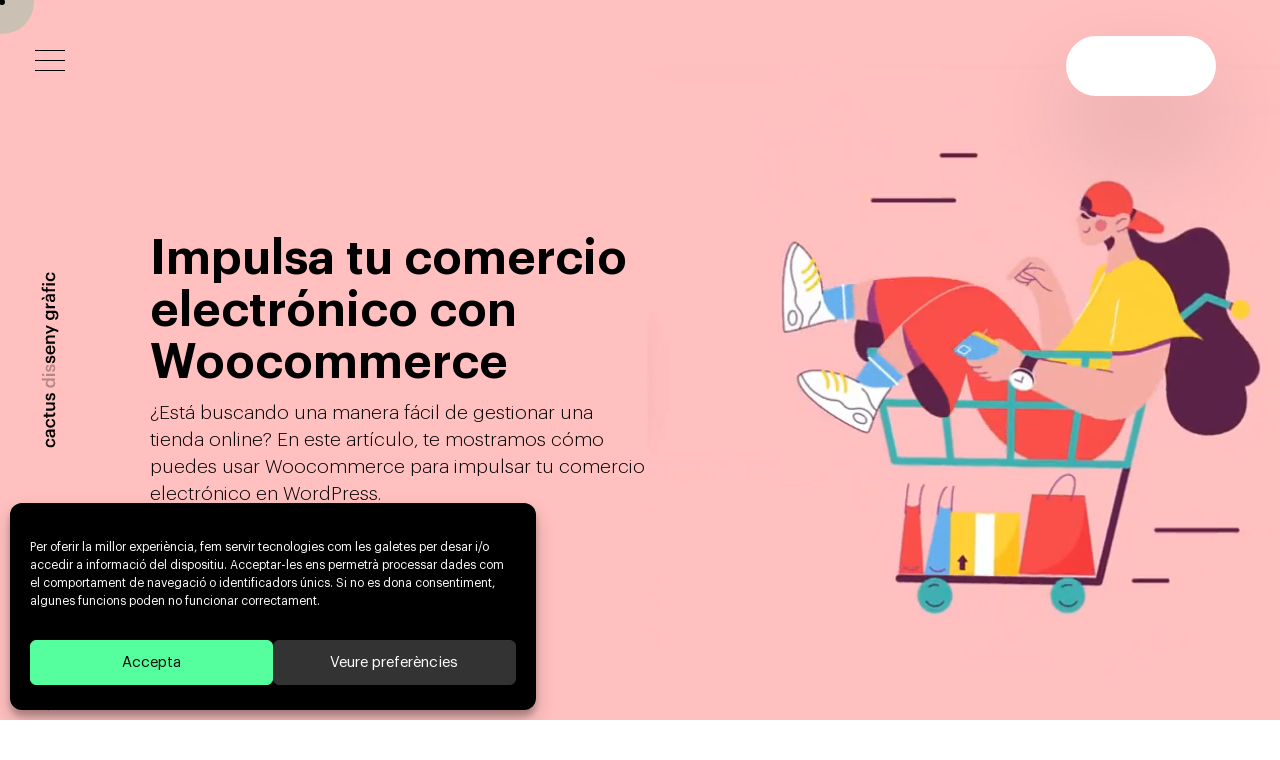

--- FILE ---
content_type: text/html; charset=UTF-8
request_url: https://cactussenygrafic.com/es/impulsa-tu-comercio-electronico-con-woocommerce/
body_size: 53881
content:
<!doctype html>
<html lang="es-ES">
<head>
	<meta charset="UTF-8">
	<meta name="viewport" content="width=device-width, initial-scale=1">
	<link rel="profile" href="https://gmpg.org/xfn/11">
	<base href="https://cactussenygrafic.com" />
	<link rel="preload" href="https://cactussenygrafic.com/wp-content/themes/cactussenygrafic/assets/fonts/Graphik-Light.woff2" as="font" type="font/woff2" crossorigin="">
	<link rel="preload" href="https://cactussenygrafic.com/wp-content/themes/cactussenygrafic/assets/fonts/Graphik-Bold.woff2" as="font" type="font/woff2" crossorigin="">
	<link rel="preload" href="https://cactussenygrafic.com/wp-content/themes/cactussenygrafic/assets/fonts/Graphik-Semibold.woff2" as="font" type="font/woff2" crossorigin="">
	<link rel="preload" href="https://cactussenygrafic.com/wp-content/themes/cactussenygrafic/assets/fonts/Graphik-Regular.woff2" as="font" type="font/woff2" crossorigin="">
	<script>
	  	// First we get the viewport height and we multiple it by 1% to get a value for a vh unit
		let vh = window.innerHeight * 0.01;
		// Then we set the value in the --vh custom property to the root of the document
		document.documentElement.style.setProperty('--vh', `${vh}px`);
	</script>

	<style></style>
	<meta name='robots' content='index, follow, max-image-preview:large, max-snippet:-1, max-video-preview:-1' />

	<!-- This site is optimized with the Yoast SEO plugin v26.8 - https://yoast.com/product/yoast-seo-wordpress/ -->
	<title>Impulsa tu comercio electrónico con Woocommerce - Cactus Seny Gràfic</title>
<style id="wpr-usedcss">.wow{visibility:hidden}img.emoji{display:inline!important;border:none!important;box-shadow:none!important;height:1em!important;width:1em!important;margin:0 .07em!important;vertical-align:-.1em!important;background:0 0!important;padding:0!important}:where(.wp-block-button__link){border-radius:9999px;box-shadow:none;padding:calc(.667em + 2px) calc(1.333em + 2px);text-decoration:none}:where(.wp-block-calendar table:not(.has-background) th){background:#ddd}:where(.wp-block-columns){margin-bottom:1.75em}:where(.wp-block-columns.has-background){padding:1.25em 2.375em}:where(.wp-block-post-comments input[type=submit]){border:none}:where(.wp-block-cover-image:not(.has-text-color)),:where(.wp-block-cover:not(.has-text-color)){color:#fff}:where(.wp-block-cover-image.is-light:not(.has-text-color)),:where(.wp-block-cover.is-light:not(.has-text-color)){color:#000}:where(.wp-block-file){margin-bottom:1.5em}:where(.wp-block-file__button){border-radius:2em;display:inline-block;padding:.5em 1em}:where(.wp-block-file__button):is(a):active,:where(.wp-block-file__button):is(a):focus,:where(.wp-block-file__button):is(a):hover,:where(.wp-block-file__button):is(a):visited{box-shadow:none;color:#fff;opacity:.85;text-decoration:none}:where(.wp-block-latest-comments:not([style*=line-height] .wp-block-latest-comments__comment)){line-height:1.1}:where(.wp-block-latest-comments:not([style*=line-height] .wp-block-latest-comments__comment-excerpt p)){line-height:1.8}ul{box-sizing:border-box}:where(.wp-block-navigation.has-background .wp-block-navigation-item a:not(.wp-element-button)),:where(.wp-block-navigation.has-background .wp-block-navigation-submenu a:not(.wp-element-button)){padding:.5em 1em}:where(.wp-block-navigation .wp-block-navigation__submenu-container .wp-block-navigation-item a:not(.wp-element-button)),:where(.wp-block-navigation .wp-block-navigation__submenu-container .wp-block-navigation-submenu a:not(.wp-element-button)),:where(.wp-block-navigation .wp-block-navigation__submenu-container .wp-block-navigation-submenu button.wp-block-navigation-item__content),:where(.wp-block-navigation .wp-block-navigation__submenu-container .wp-block-pages-list__item button.wp-block-navigation-item__content){padding:.5em 1em}:where(p.has-text-color:not(.has-link-color)) a{color:inherit}:where(.wp-block-post-excerpt){margin-bottom:var(--wp--style--block-gap);margin-top:var(--wp--style--block-gap)}:where(.wp-block-preformatted.has-background){padding:1.25em 2.375em}:where(.wp-block-pullquote){margin:0 0 1em}:where(.wp-block-search__button){border:1px solid #ccc;padding:6px 10px}:where(.wp-block-search__button-inside .wp-block-search__inside-wrapper){border:1px solid #949494;box-sizing:border-box;padding:4px}:where(.wp-block-search__button-inside .wp-block-search__inside-wrapper) .wp-block-search__input{border:none;border-radius:0;padding:0 4px}:where(.wp-block-search__button-inside .wp-block-search__inside-wrapper) .wp-block-search__input:focus{outline:0}:where(.wp-block-search__button-inside .wp-block-search__inside-wrapper) :where(.wp-block-search__button){padding:4px 8px}:where(.wp-block-term-description){margin-bottom:var(--wp--style--block-gap);margin-top:var(--wp--style--block-gap)}:where(pre.wp-block-verse){font-family:inherit}.entry-content{counter-reset:footnotes}:root{--wp--preset--font-size--normal:16px;--wp--preset--font-size--huge:42px}html :where(.has-border-color){border-style:solid}html :where([style*=border-top-color]){border-top-style:solid}html :where([style*=border-right-color]){border-right-style:solid}html :where([style*=border-bottom-color]){border-bottom-style:solid}html :where([style*=border-left-color]){border-left-style:solid}html :where([style*=border-width]){border-style:solid}html :where([style*=border-top-width]){border-top-style:solid}html :where([style*=border-right-width]){border-right-style:solid}html :where([style*=border-bottom-width]){border-bottom-style:solid}html :where([style*=border-left-width]){border-left-style:solid}html :where(img[class*=wp-image-]){height:auto;max-width:100%}:where(figure){margin:0 0 1em}html :where(.is-position-sticky){--wp-admin--admin-bar--position-offset:var(--wp-admin--admin-bar--height,0px)}@media screen and (max-width:600px){html :where(.is-position-sticky){--wp-admin--admin-bar--position-offset:0px}}body{--wp--preset--color--black:#000000;--wp--preset--color--cyan-bluish-gray:#abb8c3;--wp--preset--color--white:#ffffff;--wp--preset--color--pale-pink:#f78da7;--wp--preset--color--vivid-red:#cf2e2e;--wp--preset--color--luminous-vivid-orange:#ff6900;--wp--preset--color--luminous-vivid-amber:#fcb900;--wp--preset--color--light-green-cyan:#7bdcb5;--wp--preset--color--vivid-green-cyan:#00d084;--wp--preset--color--pale-cyan-blue:#8ed1fc;--wp--preset--color--vivid-cyan-blue:#0693e3;--wp--preset--color--vivid-purple:#9b51e0;--wp--preset--gradient--vivid-cyan-blue-to-vivid-purple:linear-gradient(135deg,rgba(6, 147, 227, 1) 0%,rgb(155, 81, 224) 100%);--wp--preset--gradient--light-green-cyan-to-vivid-green-cyan:linear-gradient(135deg,rgb(122, 220, 180) 0%,rgb(0, 208, 130) 100%);--wp--preset--gradient--luminous-vivid-amber-to-luminous-vivid-orange:linear-gradient(135deg,rgba(252, 185, 0, 1) 0%,rgba(255, 105, 0, 1) 100%);--wp--preset--gradient--luminous-vivid-orange-to-vivid-red:linear-gradient(135deg,rgba(255, 105, 0, 1) 0%,rgb(207, 46, 46) 100%);--wp--preset--gradient--very-light-gray-to-cyan-bluish-gray:linear-gradient(135deg,rgb(238, 238, 238) 0%,rgb(169, 184, 195) 100%);--wp--preset--gradient--cool-to-warm-spectrum:linear-gradient(135deg,rgb(74, 234, 220) 0%,rgb(151, 120, 209) 20%,rgb(207, 42, 186) 40%,rgb(238, 44, 130) 60%,rgb(251, 105, 98) 80%,rgb(254, 248, 76) 100%);--wp--preset--gradient--blush-light-purple:linear-gradient(135deg,rgb(255, 206, 236) 0%,rgb(152, 150, 240) 100%);--wp--preset--gradient--blush-bordeaux:linear-gradient(135deg,rgb(254, 205, 165) 0%,rgb(254, 45, 45) 50%,rgb(107, 0, 62) 100%);--wp--preset--gradient--luminous-dusk:linear-gradient(135deg,rgb(255, 203, 112) 0%,rgb(199, 81, 192) 50%,rgb(65, 88, 208) 100%);--wp--preset--gradient--pale-ocean:linear-gradient(135deg,rgb(255, 245, 203) 0%,rgb(182, 227, 212) 50%,rgb(51, 167, 181) 100%);--wp--preset--gradient--electric-grass:linear-gradient(135deg,rgb(202, 248, 128) 0%,rgb(113, 206, 126) 100%);--wp--preset--gradient--midnight:linear-gradient(135deg,rgb(2, 3, 129) 0%,rgb(40, 116, 252) 100%);--wp--preset--font-size--small:13px;--wp--preset--font-size--medium:20px;--wp--preset--font-size--large:36px;--wp--preset--font-size--x-large:42px;--wp--preset--spacing--20:0.44rem;--wp--preset--spacing--30:0.67rem;--wp--preset--spacing--40:1rem;--wp--preset--spacing--50:1.5rem;--wp--preset--spacing--60:2.25rem;--wp--preset--spacing--70:3.38rem;--wp--preset--spacing--80:5.06rem;--wp--preset--shadow--natural:6px 6px 9px rgba(0, 0, 0, .2);--wp--preset--shadow--deep:12px 12px 50px rgba(0, 0, 0, .4);--wp--preset--shadow--sharp:6px 6px 0px rgba(0, 0, 0, .2);--wp--preset--shadow--outlined:6px 6px 0px -3px rgba(255, 255, 255, 1),6px 6px rgba(0, 0, 0, 1);--wp--preset--shadow--crisp:6px 6px 0px rgba(0, 0, 0, 1)}:where(.is-layout-flex){gap:.5em}:where(.is-layout-grid){gap:.5em}:where(.wp-block-post-template.is-layout-flex){gap:1.25em}:where(.wp-block-post-template.is-layout-grid){gap:1.25em}:where(.wp-block-columns.is-layout-flex){gap:2em}:where(.wp-block-columns.is-layout-grid){gap:2em}#cookie-law-info-bar{font-size:15px;margin:0 auto;padding:12px 10px;position:absolute;text-align:center;box-sizing:border-box;width:100%;z-index:9999;display:none;left:0;font-weight:300;box-shadow:0 -1px 10px 0 rgba(172,171,171,.3)}#cookie-law-info-again{font-size:10pt;margin:0;padding:5px 10px;text-align:center;z-index:9999;cursor:pointer;box-shadow:#161616 2px 2px 5px 2px}#cookie-law-info-bar span{vertical-align:middle}.cli-plugin-button,.cli-plugin-button:visited{display:inline-block;padding:9px 12px;color:#fff;text-decoration:none;position:relative;cursor:pointer;margin-left:5px;text-decoration:none}.cli-plugin-main-link{margin-left:0;font-weight:550;text-decoration:underline}.cli-plugin-button:hover{background-color:#111;color:#fff;text-decoration:none}.cli-plugin-button,.cli-plugin-button:visited,.medium.cli-plugin-button,.medium.cli-plugin-button:visited{font-size:13px;font-weight:400;line-height:1}.cli-plugin-button{margin-top:5px}.cli-bar-popup{-moz-background-clip:padding;-webkit-background-clip:padding;background-clip:padding-box;-webkit-border-radius:30px;-moz-border-radius:30px;border-radius:30px;padding:20px}.cli-plugin-main-link.cli-plugin-button{text-decoration:none}.cli-plugin-main-link.cli-plugin-button{margin-left:5px}.cli-modal-backdrop{position:fixed;top:0;right:0;bottom:0;left:0;z-index:1040;background-color:#000;display:none}.cli-modal-backdrop.cli-show{opacity:.5;display:block}.cli-modal.cli-show{display:block}.cli-modal .cli-modal-dialog{position:relative;width:auto;margin:.5rem;pointer-events:none;font-family:-apple-system,BlinkMacSystemFont,"Segoe UI",Roboto,"Helvetica Neue",Arial,sans-serif,"Apple Color Emoji","Segoe UI Emoji","Segoe UI Symbol";font-size:1rem;font-weight:400;line-height:1.5;color:#212529;text-align:left;display:-ms-flexbox;display:flex;-ms-flex-align:center;align-items:center;min-height:calc(100% - (.5rem * 2))}@media (min-width:992px){.cli-modal .cli-modal-dialog{max-width:900px}}.cli-modal-content{position:relative;display:-ms-flexbox;display:flex;-ms-flex-direction:column;flex-direction:column;width:100%;pointer-events:auto;background-color:#fff;background-clip:padding-box;border-radius:.3rem;outline:0}.cli-modal .cli-modal-close{position:absolute;right:10px;top:10px;z-index:1;padding:0;background-color:transparent!important;border:0;-webkit-appearance:none;font-size:1.5rem;font-weight:700;line-height:1;color:#000;text-shadow:0 1px 0 #fff}.cli-switch{display:inline-block;position:relative;min-height:1px;padding-left:70px;font-size:14px}.cli-switch .cli-slider{background-color:#e3e1e8;height:24px;width:50px;bottom:0;cursor:pointer;left:0;position:absolute;right:0;top:0;transition:.4s}.cli-switch .cli-slider:before{background-color:#fff;bottom:2px;content:"";height:20px;left:2px;position:absolute;transition:.4s;width:20px}.cli-switch input:checked+.cli-slider{background-color:#00acad}.cli-switch input:checked+.cli-slider:before{transform:translateX(26px)}.cli-switch .cli-slider{border-radius:34px}.cli-fade{transition:opacity .15s linear}.cli-tab-content{width:100%;padding:30px}.cli-container-fluid{padding-right:15px;padding-left:15px;margin-right:auto;margin-left:auto}.cli-row{display:-ms-flexbox;display:flex;-ms-flex-wrap:wrap;flex-wrap:wrap;margin-right:-15px;margin-left:-15px}.cli-align-items-stretch{-ms-flex-align:stretch!important;align-items:stretch!important}.cli-px-0{padding-left:0;padding-right:0}.cli-btn{cursor:pointer;font-size:14px;display:inline-block;font-weight:400;text-align:center;white-space:nowrap;vertical-align:middle;-webkit-user-select:none;-moz-user-select:none;-ms-user-select:none;user-select:none;border:1px solid transparent;padding:.5rem 1.25rem;line-height:1;border-radius:.25rem;transition:all .15s ease-in-out}.cli-btn:hover{opacity:.8}.cli-btn:focus{outline:0}.cli-modal-backdrop.cli-show{opacity:.8}.cli-modal-open{overflow:hidden}.cli-barmodal-open{overflow:hidden}.cli-modal-open .cli-modal{overflow-x:hidden;overflow-y:auto}.cli-modal.cli-fade .cli-modal-dialog{transition:-webkit-transform .3s ease-out;transition:transform .3s ease-out;transition:transform .3s ease-out,-webkit-transform .3s ease-out;-webkit-transform:translate(0,-25%);transform:translate(0,-25%)}.cli-modal.cli-show .cli-modal-dialog{-webkit-transform:translate(0,0);transform:translate(0,0)}.cli-modal-backdrop{position:fixed;top:0;right:0;bottom:0;left:0;z-index:1040;background-color:#000;-webkit-transform:scale(0);transform:scale(0);transition:opacity ease-in-out .5s}.cli-modal-backdrop.cli-fade{opacity:0}.cli-modal-backdrop.cli-show{opacity:.5;-webkit-transform:scale(1);transform:scale(1)}.cli-modal{position:fixed;top:0;right:0;bottom:0;left:0;z-index:99999;transform:scale(0);overflow:hidden;outline:0;display:none}.cli-modal a{text-decoration:none}.cli-modal .cli-modal-dialog{position:relative;width:auto;margin:.5rem;pointer-events:none;font-family:inherit;font-size:1rem;font-weight:400;line-height:1.5;color:#212529;text-align:left;display:-ms-flexbox;display:flex;-ms-flex-align:center;align-items:center;min-height:calc(100% - (.5rem * 2))}@media (min-width:576px){.cli-modal .cli-modal-dialog{max-width:500px;margin:1.75rem auto;min-height:calc(100% - (1.75rem * 2))}}.cli-modal-content{position:relative;display:-ms-flexbox;display:flex;-ms-flex-direction:column;flex-direction:column;width:100%;pointer-events:auto;background-color:#fff;background-clip:padding-box;border-radius:.2rem;box-sizing:border-box;outline:0}.cli-modal .row{margin:0 -15px}.cli-modal .cli-modal-close:focus{outline:0}.cli-switch{display:inline-block;position:relative;min-height:1px;padding-left:38px;font-size:14px}.cli-switch input[type=checkbox]{display:none}.cli-switch .cli-slider{background-color:#e3e1e8;height:20px;width:38px;bottom:0;cursor:pointer;left:0;position:absolute;right:0;top:0;transition:.4s}.cli-switch .cli-slider:before{background-color:#fff;bottom:2px;content:"";height:15px;left:3px;position:absolute;transition:.4s;width:15px}.cli-switch input:checked+.cli-slider{background-color:#61a229}.cli-switch input:checked+.cli-slider:before{transform:translateX(18px)}.cli-switch .cli-slider{border-radius:34px;font-size:0}.cli-switch .cli-slider:before{border-radius:50%}.cli-tab-content{background:#fff}.cli-tab-content{width:100%;padding:5px 30px 5px 5px;box-sizing:border-box}@media (max-width:767px){.cli-tab-content{padding:30px 10px}}.cli-tab-content p{color:#343438;font-size:14px;margin-top:0}.cli-tab-content h4{font-size:20px;margin-bottom:1.5rem;margin-top:0;font-family:inherit;font-weight:500;line-height:1.2;color:inherit}#cookie-law-info-bar .cli-tab-content{background:0 0}#cookie-law-info-bar .cli-nav-link,#cookie-law-info-bar .cli-switch .cli-slider:after,#cookie-law-info-bar .cli-tab-container p,#cookie-law-info-bar span.cli-necessary-caption{color:inherit}#cookie-law-info-bar .cli-tab-header a:before{border-right:1px solid currentColor;border-bottom:1px solid currentColor}#cookie-law-info-bar .cli-row{margin-top:20px}#cookie-law-info-bar .cli-tab-content h4{margin-bottom:.5rem}#cookie-law-info-bar .cli-tab-container{display:none;text-align:left}.cli-tab-footer .cli-btn{background-color:#00acad;padding:10px 15px;text-decoration:none}.cli-tab-footer .wt-cli-privacy-accept-btn{background-color:#61a229;color:#fff;border-radius:0}.cli-tab-footer{width:100%;text-align:right;padding:20px 0}.cli-col-12{width:100%}.cli-tab-header{display:flex;justify-content:space-between}.cli-tab-header a:before{width:10px;height:2px;left:0;top:calc(50% - 1px)}.cli-tab-header a:after{width:2px;height:10px;left:4px;top:calc(50% - 5px);-webkit-transform:none;transform:none}.cli-tab-header a:before{width:7px;height:7px;border-right:1px solid #4a6e78;border-bottom:1px solid #4a6e78;content:" ";transform:rotate(-45deg);-webkit-transition:.2s ease-in-out;-moz-transition:.2s ease-in-out;transition:all .2s ease-in-out;margin-right:10px}.cli-tab-header a.cli-nav-link{position:relative;display:flex;align-items:center;font-size:14px;color:#000;text-transform:capitalize}.cli-tab-header.cli-tab-active .cli-nav-link:before{transform:rotate(45deg);-webkit-transition:.2s ease-in-out;-moz-transition:.2s ease-in-out;transition:all .2s ease-in-out}.cli-tab-header{border-radius:5px;padding:12px 15px;cursor:pointer;transition:background-color .2s ease-out .3s,color .2s ease-out 0s;background-color:#f2f2f2}.cli-modal .cli-modal-close{position:absolute;right:0;top:0;z-index:1;-webkit-appearance:none;width:40px;height:40px;padding:0;border-radius:50%;padding:10px;background:0 0;border:none;min-width:40px}.cli-tab-container h1,.cli-tab-container h4{font-family:inherit;font-size:16px;margin-bottom:15px;margin:10px 0}#cliSettingsPopup .cli-tab-section-container{padding-top:12px}.cli-privacy-content-text,.cli-tab-container p{font-size:14px;line-height:1.4;margin-top:0;padding:0;color:#000}.cli-tab-content{display:none}.cli-tab-section .cli-tab-content{padding:10px 20px 5px}.cli-tab-section{margin-top:5px}.cli-switch .cli-slider:after{content:attr(data-cli-disable);position:absolute;right:50px;color:#000;font-size:12px;text-align:right;min-width:80px}.cli-switch input:checked+.cli-slider:after{content:attr(data-cli-enable)}.cli-privacy-overview:not(.cli-collapsed) .cli-privacy-content{max-height:60px;transition:max-height .15s ease-out;overflow:hidden}a.cli-privacy-readmore{font-size:12px;margin-top:12px;display:inline-block;padding-bottom:0;cursor:pointer;color:#000;text-decoration:underline}.cli-modal-footer{position:relative}a.cli-privacy-readmore:before{content:attr(data-readmore-text)}.cli-collapsed a.cli-privacy-readmore:before{content:attr(data-readless-text)}.cli-collapsed .cli-privacy-content{transition:max-height .25s ease-in}.cli-privacy-content p{margin-bottom:0}.cli-modal-close svg{fill:#000}span.cli-necessary-caption{color:#000;font-size:12px}#cookie-law-info-bar .cli-privacy-overview{display:none}.cli-tab-container .cli-row{max-height:500px;overflow-y:auto}.cli-modal.cli-blowup.cli-out{z-index:-1}.cli-modal.cli-blowup{z-index:999999;transform:scale(1)}.cli-modal.cli-blowup .cli-modal-dialog{animation:.5s cubic-bezier(.165,.84,.44,1) forwards blowUpModal}.cli-modal.cli-blowup.cli-out .cli-modal-dialog{animation:.5s cubic-bezier(.165,.84,.44,1) forwards blowUpModalTwo}@keyframes blowUpModal{0%{transform:scale(0)}100%{transform:scale(1)}}@keyframes blowUpModalTwo{0%{transform:scale(1);opacity:1}50%{transform:scale(.5);opacity:0}100%{transform:scale(0);opacity:0}}.cli_settings_button{cursor:pointer}.wt-cli-sr-only{display:none;font-size:16px}a.wt-cli-element.cli_cookie_close_button{text-decoration:none;color:#333;font-size:22px;line-height:22px;cursor:pointer;position:absolute;right:10px;top:5px}.cli-bar-container{float:none;margin:0 auto;display:-webkit-box;display:-moz-box;display:-ms-flexbox;display:-webkit-flex;display:flex;justify-content:space-between;-webkit-box-align:center;-moz-box-align:center;-ms-flex-align:center;-webkit-align-items:center;align-items:center}.cli-bar-btn_container{margin-left:20px;display:-webkit-box;display:-moz-box;display:-ms-flexbox;display:-webkit-flex;display:flex;-webkit-box-align:center;-moz-box-align:center;-ms-flex-align:center;-webkit-align-items:center;align-items:center;flex-wrap:nowrap}.cli-style-v2 a{cursor:pointer}.cli-bar-btn_container a{white-space:nowrap}.cli-style-v2 .cli-plugin-main-link{font-weight:inherit}.cli-style-v2{font-size:11pt;line-height:18px;font-weight:400}#cookie-law-info-bar[data-cli-type=popup] .cli-bar-container,#cookie-law-info-bar[data-cli-type=widget] .cli-bar-container{display:block}.cli-style-v2 .cli-bar-message{width:70%;text-align:left}#cookie-law-info-bar[data-cli-type=popup] .cli-bar-message,#cookie-law-info-bar[data-cli-type=widget] .cli-bar-message{width:100%}#cookie-law-info-bar[data-cli-type=widget] .cli-style-v2 .cli-bar-btn_container{margin-top:8px;margin-left:0;flex-wrap:wrap}#cookie-law-info-bar[data-cli-type=popup] .cli-style-v2 .cli-bar-btn_container{margin-top:8px;margin-left:0}.cli-style-v2 .cli-bar-btn_container .cli-plugin-main-link,.cli-style-v2 .cli-bar-btn_container .cli_action_button,.cli-style-v2 .cli-bar-btn_container .cli_settings_button{margin-left:5px}#cookie-law-info-bar[data-cli-style=cli-style-v2]{padding:14px 25px}#cookie-law-info-bar[data-cli-style=cli-style-v2][data-cli-type=widget]{padding:32px 30px}#cookie-law-info-bar[data-cli-style=cli-style-v2][data-cli-type=popup]{padding:32px 45px}.cli-style-v2 .cli-plugin-main-link:not(.cli-plugin-button),.cli-style-v2 .cli_action_button:not(.cli-plugin-button),.cli-style-v2 .cli_settings_button:not(.cli-plugin-button){text-decoration:underline}.cli-style-v2 .cli-bar-btn_container .cli-plugin-button{margin-top:5px;margin-bottom:5px}.wt-cli-necessary-checkbox{display:none!important}@media (max-width:985px){.cli-style-v2 .cli-bar-message{width:100%}.cli-style-v2.cli-bar-container{justify-content:left;flex-wrap:wrap}.cli-style-v2 .cli-bar-btn_container{margin-left:0;margin-top:10px}#cookie-law-info-bar[data-cli-style=cli-style-v2],#cookie-law-info-bar[data-cli-style=cli-style-v2][data-cli-type=popup],#cookie-law-info-bar[data-cli-style=cli-style-v2][data-cli-type=widget]{padding:25px}}.wt-cli-ckyes-brand-logo{display:flex;align-items:center;font-size:9px;color:#111;font-weight:400}.wt-cli-ckyes-brand-logo img{width:65px;margin-left:2px}.wt-cli-privacy-overview-actions{padding-bottom:0}@media only screen and (max-width:479px) and (min-width:320px){.cli-style-v2 .cli-bar-btn_container{flex-wrap:wrap}}.wt-cli-cookie-description{font-size:14px;line-height:1.4;margin-top:0;padding:0;color:#000}#ez-toc-container{background:#f9f9f9;border:1px solid #aaa;border-radius:4px;-webkit-box-shadow:0 1px 1px rgba(0,0,0,.05);box-shadow:0 1px 1px rgba(0,0,0,.05);display:table;margin-bottom:1em;padding:10px 20px 10px 10px;position:relative;width:auto}div.ez-toc-widget-container{padding:0;position:relative}div.ez-toc-widget-container ul{display:block}div.ez-toc-widget-container li{border:none;padding:0}div.ez-toc-widget-container ul.ez-toc-list{padding:10px}#ez-toc-container ul ul{margin-left:1.5em}#ez-toc-container li,#ez-toc-container ul{padding:0}#ez-toc-container li,#ez-toc-container ul,#ez-toc-container ul li,div.ez-toc-widget-container,div.ez-toc-widget-container li{background:0 0;list-style:none;line-height:1.6;margin:0;overflow:hidden;z-index:1}#ez-toc-container .ez-toc-title{text-align:left;line-height:1.45;margin:0;padding:0}.ez-toc-title-container{display:table;width:100%}.ez-toc-title,.ez-toc-title-toggle{display:inline;text-align:left;vertical-align:middle}#ez-toc-container div.ez-toc-title-container+ul.ez-toc-list{margin-top:1em}#ez-toc-container a{color:#444;box-shadow:none;text-decoration:none;text-shadow:none;display:inline-flex;align-items:stretch;flex-wrap:nowrap}#ez-toc-container a:visited{color:#9f9f9f}#ez-toc-container a:hover{text-decoration:underline}#ez-toc-container a.ez-toc-toggle{display:flex;align-items:center}.ez-toc-widget-container ul.ez-toc-list li::before{content:' ';position:absolute;left:0;right:0;height:30px;line-height:30px;z-index:-1}.ez-toc-widget-container ul.ez-toc-list li.active{background-color:#ededed}.ez-toc-widget-container li.active>a{font-weight:900}#ez-toc-container input{position:absolute;left:-999em}#ez-toc-container input[type=checkbox]:checked+nav,#ez-toc-widget-container input[type=checkbox]:checked+nav{opacity:0;max-height:0;border:none;display:none}#ez-toc-container label{position:relative;cursor:pointer;display:initial}#ez-toc-container .ez-toc-toggle label{float:right;position:relative;font-size:16px;padding:0;border:1px solid #999191;border-radius:5px;cursor:pointer;left:10px;width:35px}div#ez-toc-container .ez-toc-title{display:initial}#ez-toc-container a.ez-toc-toggle{color:#444;background:inherit;border:inherit}#ez-toc-container .eztoc-toggle-hide-by-default{display:none}.ez-toc-widget-container ul li a{padding-left:10px;display:inline-flex;align-items:stretch;flex-wrap:nowrap}.ez-toc-widget-container ul.ez-toc-list li{height:auto!important}div#ez-toc-container .ez-toc-title{font-size:80%}div#ez-toc-container .ez-toc-title{font-weight:500}div#ez-toc-container ul li{font-size:80%}div#ez-toc-container ul li{font-weight:500}div#ez-toc-container nav ul ul li{font-size:80%}.ez-toc-container-direction{direction:ltr}.ez-toc-counter ul{counter-reset:item}.ez-toc-counter nav ul li a::before{content:counters(item, ".", decimal) ". ";display:inline-block;counter-increment:item;flex-grow:0;flex-shrink:0;margin-right:.2em;float:left}.ez-toc-widget-container ul{counter-reset:item}.ez-toc-widget-container nav ul li a::before{content:counters(item, ".", decimal) ". ";display:inline-block;counter-increment:item;flex-grow:0;flex-shrink:0;margin-right:.2em;float:left}.animated{-webkit-animation-duration:1s;animation-duration:1s;-webkit-animation-fill-mode:both;animation-fill-mode:both}@-webkit-keyframes swing{20%{-webkit-transform:rotate(15deg);transform:rotate(15deg)}40%{-webkit-transform:rotate(-10deg);transform:rotate(-10deg)}60%{-webkit-transform:rotate(5deg);transform:rotate(5deg)}80%{-webkit-transform:rotate(-5deg);transform:rotate(-5deg)}100%{-webkit-transform:rotate(0);transform:rotate(0)}}@keyframes swing{20%{-webkit-transform:rotate(15deg);-ms-transform:rotate(15deg);transform:rotate(15deg)}40%{-webkit-transform:rotate(-10deg);-ms-transform:rotate(-10deg);transform:rotate(-10deg)}60%{-webkit-transform:rotate(5deg);-ms-transform:rotate(5deg);transform:rotate(5deg)}80%{-webkit-transform:rotate(-5deg);-ms-transform:rotate(-5deg);transform:rotate(-5deg)}100%{-webkit-transform:rotate(0);-ms-transform:rotate(0);transform:rotate(0)}}.swing{-webkit-transform-origin:top center;-ms-transform-origin:top center;transform-origin:top center;-webkit-animation-name:swing;animation-name:swing}@-webkit-keyframes fadeIn{0%{opacity:0}100%{opacity:1}}@keyframes fadeIn{0%{opacity:0}100%{opacity:1}}.fadeIn{-webkit-animation-name:fadeIn;animation-name:fadeIn}@-webkit-keyframes fadeInUp{0%{opacity:0;-webkit-transform:translateY(20px);transform:translateY(20px)}50%{opacity:.3}100%{opacity:1;-webkit-transform:translateY(0);transform:translateY(0)}}@keyframes fadeInUp{0%{opacity:0;-webkit-transform:translateY(20px);-ms-transform:translateY(20px);transform:translateY(20px)}50%{opacity:.25}100%{opacity:1;-webkit-transform:translateY(0);-ms-transform:translateY(0);transform:translateY(0)}}.fadeInUp{-webkit-animation-name:fadeInUp;animation-name:fadeInUp}html{line-height:1.15;-webkit-text-size-adjust:100%}main{display:block}h1{font-size:2em;margin:.67em 0}b{font-weight:bolder}img{border-style:none}button,input,optgroup,select,textarea{font-family:inherit;font-size:100%;line-height:1.15;margin:0}button,input{overflow:visible}[type=button],[type=reset],[type=submit],button{-webkit-appearance:button}[type=button]::-moz-focus-inner,[type=reset]::-moz-focus-inner,[type=submit]::-moz-focus-inner,button::-moz-focus-inner{border-style:none;padding:0}[type=button]:-moz-focusring,[type=reset]:-moz-focusring,[type=submit]:-moz-focusring,button:-moz-focusring{outline:ButtonText dotted 1px}fieldset{padding:.35em .75em .625em}legend{box-sizing:border-box;color:inherit;display:table;max-width:100%;padding:0;white-space:normal}progress{vertical-align:baseline}[type=checkbox],[type=radio]{box-sizing:border-box;padding:0}[type=number]::-webkit-inner-spin-button,[type=number]::-webkit-outer-spin-button{height:auto}::-webkit-file-upload-button{-webkit-appearance:button;font:inherit}*,::after,::before{box-sizing:inherit}html{box-sizing:border-box}body,button,input,optgroup,select,textarea{color:#404040;font-family:-apple-system,BlinkMacSystemFont,"Segoe UI",Roboto,Oxygen-Sans,Ubuntu,Cantarell,"Helvetica Neue",sans-serif;font-size:1rem;line-height:1.5}h1,h2,h4{clear:both}p{margin-bottom:1.5em}em{font-style:italic}body{background:#fff}ul{margin:0 0 1.5em 3em}ul{list-style:disc}li>ul{margin-bottom:0;margin-left:1.5em}embed,iframe,object{max-width:100%}img{height:auto;max-width:100%}table{margin:0 0 1.5em;width:100%}a{color:#4169e1}a:visited{color:purple}a:active,a:focus,a:hover{color:#191970}a:focus{outline:dotted thin}button,input[type=button],input[type=reset],input[type=submit]{border:1px solid;border-color:#ccc #ccc #bbb;border-radius:3px;background:#e6e6e6;color:rgba(0,0,0,.8);line-height:1;padding:.6em 1em .4em}button:hover,input[type=button]:hover,input[type=reset]:hover,input[type=submit]:hover{border-color:#ccc #bbb #aaa}button:active,button:focus,input[type=button]:active,input[type=button]:focus,input[type=reset]:active,input[type=reset]:focus,input[type=submit]:active,input[type=submit]:focus{border-color:#aaa #bbb #bbb}input[type=color],input[type=date],input[type=email],input[type=number],input[type=tel],input[type=text],input[type=url],textarea{color:#666;border:1px solid #ccc;border-radius:3px;padding:3px}input[type=color]:focus,input[type=date]:focus,input[type=email]:focus,input[type=number]:focus,input[type=tel]:focus,input[type=text]:focus,input[type=url]:focus,textarea:focus{color:#111}select{border:1px solid #ccc}textarea{width:100%}.main-navigation{display:block;width:100%}.main-navigation ul{list-style:none;margin:0;padding-left:0}.main-navigation ul ul{box-shadow:0 3px 3px rgba(0,0,0,.2);float:left;position:absolute;top:100%;left:-999em;z-index:99999}.main-navigation ul ul ul{left:-999em;top:0}.main-navigation ul ul li.focus>ul,.main-navigation ul ul li:hover>ul{display:block;left:auto}.main-navigation ul ul a{width:200px}.main-navigation ul li.focus>ul,.main-navigation ul li:hover>ul{left:auto}.main-navigation li{position:relative}.main-navigation a{display:block;text-decoration:none}.main-navigation.toggled ul,.menu-toggle{display:none}@media screen and (min-width:37.5em){.menu-toggle{display:none}.main-navigation ul{display:flex}}.sticky{display:block}.page,.post{margin:0 0 1.5em}.entry-content{margin:1.5em 0 0}.widget{margin:0 0 1.5em}.widget select{max-width:100%}.no-js .owl-carousel{display:block}.owl-height{transition:height .5s ease-in-out}html{font-family:sans-serif;-webkit-text-size-adjust:100%;-ms-text-size-adjust:100%}body{margin:0}article,footer,header,main,nav{display:block}canvas,progress,video{display:inline-block;vertical-align:baseline}[hidden]{display:none}a{background-color:transparent}a:active,a:hover{outline:0}b{font-weight:700}h1{margin:.67em 0;font-size:2em}img{border:0}svg:not(:root){overflow:hidden}button,input,optgroup,select,textarea{margin:0;font:inherit;color:inherit}button{overflow:visible}button,select{text-transform:none}button,html input[type=button],input[type=reset],input[type=submit]{-webkit-appearance:button;cursor:pointer}button[disabled],html input[disabled]{cursor:default}button::-moz-focus-inner,input::-moz-focus-inner{padding:0;border:0}input{line-height:normal}input[type=checkbox],input[type=radio]{-webkit-box-sizing:border-box;-moz-box-sizing:border-box;box-sizing:border-box;padding:0}input[type=number]::-webkit-inner-spin-button,input[type=number]::-webkit-outer-spin-button{height:auto}fieldset{padding:.35em .625em .75em;margin:0 2px;border:1px solid silver}legend{padding:0;border:0}textarea{overflow:auto}optgroup{font-weight:700}table{border-spacing:0;border-collapse:collapse}@media print{*,:after,:before{color:#000!important;text-shadow:none!important;background:0 0!important;-webkit-box-shadow:none!important;box-shadow:none!important}a,a:visited{text-decoration:underline}a[href]:after{content:" (" attr(href) ")"}a[href^="#"]:after{content:""}img,tr{page-break-inside:avoid}img{max-width:100%!important}h2,p{orphans:3;widows:3}h2{page-break-after:avoid}.label{border:1px solid #000}.table{border-collapse:collapse!important}}*{-webkit-box-sizing:border-box;-moz-box-sizing:border-box;box-sizing:border-box}:after,:before{-webkit-box-sizing:border-box;-moz-box-sizing:border-box;box-sizing:border-box}html{font-size:10px;-webkit-tap-highlight-color:transparent}body{font-family:"Helvetica Neue",Helvetica,Arial,sans-serif;font-size:14px;line-height:1.42857143;color:#333;background-color:#fff}button,input,select,textarea{font-family:inherit;font-size:inherit;line-height:inherit}a{color:#337ab7;text-decoration:none}a:focus,a:hover{color:#23527c;text-decoration:underline}a:focus{outline:-webkit-focus-ring-color auto 5px;outline-offset:-2px}img{vertical-align:middle}[role=button]{cursor:pointer}h1,h2,h4{font-family:inherit;font-weight:500;line-height:1.1;color:inherit}h1,h2{margin-top:20px;margin-bottom:10px}h4{margin-top:10px;margin-bottom:10px}h1{font-size:36px}h2{font-size:30px}h4{font-size:18px}p{margin:0 0 10px}ul{margin-top:0;margin-bottom:10px}ul ul{margin-bottom:0}.container{padding-right:15px;padding-left:15px;margin-right:auto;margin-left:auto}@media (min-width:768px){.container{width:750px}}@media (min-width:992px){.cli-modal .cli-modal-dialog{max-width:645px}.container{width:970px}}@media (min-width:1200px){.container{width:1170px}}.row{margin-right:-15px;margin-left:-15px}.col-md-12,.col-md-2,.col-md-4,.col-md-6,.col-md-8,.col-sm-6{position:relative;min-height:1px;padding-right:15px;padding-left:15px}@media (min-width:768px){.col-sm-6{float:left}.col-sm-6{width:50%}}@media (min-width:992px){.col-md-12,.col-md-2,.col-md-4,.col-md-6,.col-md-8{float:left}.col-md-12{width:100%}.col-md-8{width:66.66666667%}.col-md-6{width:50%}.col-md-4{width:33.33333333%}.col-md-2{width:16.66666667%}}table{background-color:transparent}.table{width:100%;max-width:100%;margin-bottom:20px}.table>tbody+tbody{border-top:2px solid #ddd}.table .table{background-color:#fff}fieldset{min-width:0;padding:0;margin:0;border:0}legend{display:block;width:100%;padding:0;margin-bottom:20px;font-size:21px;line-height:inherit;color:#333;border:0;border-bottom:1px solid #e5e5e5}label{display:inline-block;max-width:100%;margin-bottom:5px;font-weight:700}input[type=checkbox],input[type=radio]{margin:4px 0 0;line-height:normal}input[type=file]{display:block}select[multiple],select[size]{height:auto}input[type=checkbox]:focus,input[type=file]:focus,input[type=radio]:focus{outline:-webkit-focus-ring-color auto 5px;outline-offset:-2px}output{display:block;padding-top:7px;font-size:14px;line-height:1.42857143;color:#555}.checkbox,.radio{position:relative;display:block;margin-top:10px;margin-bottom:10px}.checkbox label,.radio label{min-height:20px;padding-left:20px;margin-bottom:0;font-weight:400;cursor:pointer}.checkbox input[type=checkbox],.radio input[type=radio]{position:absolute;margin-left:-20px}.checkbox+.checkbox,.radio+.radio{margin-top:-5px}fieldset[disabled] input[type=checkbox],fieldset[disabled] input[type=radio],input[type=checkbox].disabled,input[type=checkbox][disabled],input[type=radio].disabled,input[type=radio][disabled]{cursor:not-allowed}.checkbox.disabled label,.radio.disabled label,fieldset[disabled] .checkbox label,fieldset[disabled] .radio label{cursor:not-allowed}.open>a{outline:0}.label{display:inline;padding:.2em .6em .3em;font-size:75%;font-weight:700;line-height:1;color:#fff;text-align:center;white-space:nowrap;vertical-align:baseline;border-radius:.25em}a.label:focus,a.label:hover{color:#fff;text-decoration:none;cursor:pointer}.label:empty{display:none}.progress{height:20px;margin-bottom:20px;overflow:hidden;background-color:#f5f5f5;border-radius:4px;-webkit-box-shadow:inset 0 1px 2px rgba(0,0,0,.1);box-shadow:inset 0 1px 2px rgba(0,0,0,.1)}.carousel{position:relative}.container:after,.container:before,.row:after,.row:before{display:table;content:" "}.container:after,.row:after{clear:both}.hide{display:none!important}.show{display:block!important}@-ms-viewport{width:device-width}.progress{background-image:-webkit-linear-gradient(top,#ebebeb 0,#f5f5f5 100%);background-image:-o-linear-gradient(top,#ebebeb 0,#f5f5f5 100%);background-image:-webkit-gradient(linear,left top,left bottom,from(#ebebeb),to(#f5f5f5));background-image:linear-gradient(to bottom,#ebebeb 0,#f5f5f5 100%);background-repeat:repeat-x}@font-face{font-display:swap;font-family:Graphik;src:url('https://cactussenygrafic.com/wp-content/themes/cactussenygrafic/assets/fonts/Graphik-Light.eot');src:local('Graphik Light'),local('../fonts/Graphik-Light'),url('https://cactussenygrafic.com/wp-content/themes/cactussenygrafic/assets/fonts/Graphik-Light.eot?#iefix') format('embedded-opentype'),url('https://cactussenygrafic.com/wp-content/themes/cactussenygrafic/assets/fonts/Graphik-Light.woff2') format('woff2'),url('https://cactussenygrafic.com/wp-content/themes/cactussenygrafic/assets/fonts/Graphik-Light.woff') format('woff'),url('https://cactussenygrafic.com/wp-content/themes/cactussenygrafic/assets/fonts/Graphik-Light.ttf') format('truetype');font-weight:300;font-style:normal}@font-face{font-display:swap;font-family:Graphik;src:url('https://cactussenygrafic.com/wp-content/themes/cactussenygrafic/assets/fonts/Graphik-Bold.eot');src:local('Graphik Bold'),local('../fonts/Graphik-Bold'),url('https://cactussenygrafic.com/wp-content/themes/cactussenygrafic/assets/fonts/Graphik-Bold.eot?#iefix') format('embedded-opentype'),url('https://cactussenygrafic.com/wp-content/themes/cactussenygrafic/assets/fonts/Graphik-Bold.woff2') format('woff2'),url('https://cactussenygrafic.com/wp-content/themes/cactussenygrafic/assets/fonts/Graphik-Bold.woff') format('woff'),url('https://cactussenygrafic.com/wp-content/themes/cactussenygrafic/assets/fonts/Graphik-Bold.ttf') format('truetype');font-weight:900;font-style:normal}@font-face{font-display:swap;font-family:Graphik;src:url('https://cactussenygrafic.com/wp-content/themes/cactussenygrafic/assets/fonts/Graphik-Semibold.eot');src:local('Graphik Semibold'),local('../fonts/Graphik-Semibold'),url('https://cactussenygrafic.com/wp-content/themes/cactussenygrafic/assets/fonts/Graphik-Semibold.eot?#iefix') format('embedded-opentype'),url('https://cactussenygrafic.com/wp-content/themes/cactussenygrafic/assets/fonts/Graphik-Semibold.woff2') format('woff2'),url('https://cactussenygrafic.com/wp-content/themes/cactussenygrafic/assets/fonts/Graphik-Semibold.woff') format('woff'),url('https://cactussenygrafic.com/wp-content/themes/cactussenygrafic/assets/fonts/Graphik-Semibold.ttf') format('truetype');font-weight:700;font-style:normal}@font-face{font-display:swap;font-family:Graphik;src:url('https://cactussenygrafic.com/wp-content/themes/cactussenygrafic/assets/fonts/Graphik-Regular.eot');src:local('Graphik Regular'),local('../fonts/Graphik-Regular'),url('https://cactussenygrafic.com/wp-content/themes/cactussenygrafic/assets/fonts/Graphik-Regular.eot?#iefix') format('embedded-opentype'),url('https://cactussenygrafic.com/wp-content/themes/cactussenygrafic/assets/fonts/Graphik-Regular.woff2') format('woff2'),url('https://cactussenygrafic.com/wp-content/themes/cactussenygrafic/assets/fonts/Graphik-Regular.woff') format('woff'),url('https://cactussenygrafic.com/wp-content/themes/cactussenygrafic/assets/fonts/Graphik-Regular.ttf') format('truetype');font-weight:400;font-style:normal}body,html{font-size:1rem;color:#000}*,body,html{font-family:Graphik,sans-serif}.title,h1,h2,h4{font-family:Graphik,sans-serif}h1,h2{font-weight:bolder}.nooks{font-family:Graphik,sans-serif}.p2-bottom{padding-bottom:2em}.p2-top{padding-top:2em}.nm{margin:0}.m1-bottom{margin-bottom:1em}.m2-bottom{margin-bottom:2em}.m4-bottom{margin-bottom:4em}.m0-top{margin-top:.5em}.m2-top{margin-top:2em}.m3-top{margin-top:3em}.text-center{text-align:center}.flex{display:flex}.inline-block{display:inline-block}.flex-end{justify-content:flex-end}.block{display:block}.hidden{display:none}.width{width:100%}.height{height:100%}.f-small{font-size:85%}.f2{font-size:2em}.f3{font-size:3em}.f15{font-size:1.5rem}.bold{font-weight:600}.normal{font-weight:400}.underline{text-decoration:underline}.parallax{background-attachment:fixed!important;background-position:center;background-repeat:no-repeat!important;background-size:cover!important}.relative{position:relative}.lighter{font-weight:lighter}a,a:focus,a:hover,a:visited{color:#000;text-decoration:none}.lh-1{line-height:1}.color-primary{color:#000}.color-grey,.color-grey:active,.color-grey:visited{color:#c3c3c3}input[type=submit].wpcf7-submit{background:#bc0723;text-decoration:none;position:relative;border:0;color:#fff;cursor:pointer;border-radius:0;padding:15px 30px}.popup{position:fixed;top:50%;left:50%;transform:translate(-50%,-50%);margin:auto;background:#fff;padding:2em;border-radius:0;width:fit-content;max-width:100%;z-index:2000000}.transition{-webkit-transition:.5s ease-in-out;-moz-transition:.5s ease-in-out;-o-transition:.5s ease-in-out;transition:all .5s ease-in-out}.hidden{display:none!important}.popup{position:fixed;top:50%;left:50%;transform:translate(-50%,-50%);margin:auto;background:#fff;padding:2em;width:fit-content;max-width:100%;z-index:2000000}input,select,textarea{border:0;background:#f0f0f0;color:#000}input[disabled]{background:#d8d8d8;border-color:#d8d8d8;color:#999;cursor:no-drop}label.checkbox a{text-decoration:underline}input[disabled]:before{display:none}label.radio input[type=radio]{position:absolute;opacity:0}label.radio input[type=radio]+span:before{font-family:crm;font-style:normal;font-weight:400;speak:none;display:inline-block;text-decoration:inherit;width:1em;margin-right:.2em;text-align:center;font-variant:normal;text-transform:none;line-height:1em;margin-left:.2em;-webkit-font-smoothing:antialiased;-moz-osx-font-smoothing:grayscale}::-webkit-input-placeholder{color:#d3d3d3}::-moz-placeholder{color:#d3d3d3;opacity:1}::-ms-input-placeholder{color:#d3d3d3}::placeholder{color:#d3d3d3}label.checkbox input[type=checkbox]{position:absolute;opacity:0}label.checkbox input[type=checkbox]+span{display:inline-block;width:1rem;height:1rem;border:1px solid #000;margin-bottom:-2px;margin-right:5px;position:relative}label.checkbox input[type=checkbox]:checked+span:before{content:'';position:absolute;top:calc(.25rem - 1px);left:calc(.25rem - 1px);font-size:.5rem;color:#fff;width:.5rem;height:.5rem;display:block;background:#000}label.radio input[type=radio]+span:before{content:'\e836'}label.radio input[type=radio]:checked+span:before{content:'\e835'}input[type=color],input[type=color]:focus,input[type=date],input[type=date]:focus,input[type=email],input[type=email]:focus,input[type=number],input[type=number]:focus,input[type=submit],input[type=tel],input[type=tel]:focus,input[type=text],input[type=text]:focus,input[type=url],input[type=url]:focus,textarea{background-color:transparent;border-radius:0;padding:10px 20px;color:#000;outline:0;font-size:.8rem}textarea{resize:none}label{font-weight:400}label a{color:#000}label.checkbox div:before{content:" ";width:20px;height:20px;background-image:var(--wpr-bg-3896e191-a4e4-4897-994f-0d6e5f926c6a);background-repeat:no-repeat;background-position:center;background-size:20px 20px;display:block;float:left;margin-right:10px}label.checkbox input:checked+div:before{background-image:url('https://cactussenygrafic.com/wp-content/themes/cactussenygrafic/assets/icons/checkbox-on.svg')}label.radio div:before{content:" ";width:20px;height:20px;background-image:var(--wpr-bg-d7fbe7a6-1eff-4e77-bef0-870dac883d18);background-repeat:no-repeat;background-position:center;background-size:20px 20px;display:block;float:left;margin-right:10px}label.radio input:checked+div:before{background-image:url('https://cactussenygrafic.com/wp-content/themes/cactussenygrafic/assets/icons/radio-on.svg')}input[type=date]{-webkit-appearance:none;-moz-appearance:none;appearance:none}input[type=date]::-webkit-inner-spin-button{display:none;-webkit-appearance:none;-moz-appearance:none;appearance:none}.separator-5{height:5rem}.wpcf7-acceptance span.wpcf7-list-item{margin-left:0!important}.wpcf7-acceptance span.wpcf7-list-item label input{position:absolute;opacity:0}.wpcf7-acceptance span.wpcf7-list-item label span{display:flex;align-items:center;line-height:1}.wpcf7-acceptance span.wpcf7-list-item label span:before{content:" ";width:20px;height:20px;background-image:var(--wpr-bg-44f1a4b9-3d04-4adf-9e46-b15283b4d805);background-repeat:no-repeat;background-position:center;background-size:20px 20px;display:block;float:left;margin-right:10px}.wpcf7-acceptance span.wpcf7-list-item label input:checked+span:before{background-image:url('https://cactussenygrafic.com/wp-content/themes/cactussenygrafic/assets/icons/checkbox-on2.svg')}.wpcf7-acceptance span.wpcf7-list-item label a{margin-left:5px}.wpcf7-acceptance span.wpcf7-list-item label a.underlined:before{bottom:-2px!important}.suscribe_footer_holder #suscribe_confirmation{display:none}.transition{-webkit-transition:.35s ease-in-out;-moz-transition:.35s ease-in-out;-o-transition:.35s ease-in-out;transition:all .35s ease-in-out}.cursor.cursor-ball{position:absolute;height:4rem;width:4rem;margin-top:-2em;margin-left:-2em;border-radius:100%;background-color:#56fF9D50;mix-blend-mode:darken;display:block;z-index:99999998;transition:transform .3s;pointer-events:none}.cursor{position:absolute;height:6px;width:6px;margin-top:-3px;margin-left:-3px;border-radius:100%;background-color:#000;display:block;z-index:99999999;pointer-events:none}*,body,html{cursor:none!important}body{padding-left:100px!important;overflow-x:hidden}.cursor-ball.cursor2,.cursor.cursor2{background:#fff!important;mix-blend-mode:exclusion;border-color:#fff!important;filter:saturate(0%)}.cursor.cursorSlider{background-color:transparent}.cursor.cursor-ball.cursorSlider{border-width:.25px!important;background-color:#56ff9d!important;mix-blend-mode:normal!important;border-width:0!important}.cursor.cursorSlider:after{content:" ";width:60%;height:60%;margin-top:20%;margin-left:20%;background-image:var(--wpr-bg-d2e6a7e6-9c80-4641-bab6-9311f75520af);background-size:100%;display:block;background-position:center;background-repeat:no-repeat;filter:brightness(20000%)}.cursor.cursor-slider:before{content:" ";width:15px;height:15px;position:absolute;top:calc(50% - 7.5px);left:-15px;background:var(--wpr-bg-d89ad4d0-3991-490b-bbfc-6531cf7d0593) no-repeat;background-position:center;background-repeat:no-repeat}.cursor.cursor-slider:after{content:" ";width:15px;height:15px;position:absolute;top:calc(50% - 7.5px);right:-15px;background:var(--wpr-bg-895e6777-1263-4622-aab9-95ef362c6ac7) no-repeat;background-position:center;background-repeat:no-repeat}.cursor.cursorProject{background:0 0}.cursor.cursor-ball.cursorProject{border-width:.25px!important;background-color:#56ff9d!important;mix-blend-mode:normal!important;border-width:0!important;border-color:#56fF9D50!important;transition:transform 0s!important}.cursor.cursor-ball.cursorProject::after{content:" ";width:40%;height:40%;margin-top:30%;margin-left:30%;background-image:var(--wpr-bg-cc089b44-7dee-43fa-a0f9-5ec23ee14742);background-size:100%;display:block;filter:brightness(20000%);box-shadow:rgba(0,0,0,.75) -4px 3px 65px -18px;background-position:center center;background-repeat:no-repeat}::selection{background-color:#56ff9d;color:#000!important;opacity:1}#nav-icon{width:30px;height:25px;position:relative;margin:50px auto;-webkit-transform:rotate(0);-moz-transform:rotate(0);-o-transform:rotate(0);transform:rotate(0);-webkit-transition:.5s ease-in-out;-moz-transition:.5s ease-in-out;-o-transition:.5s ease-in-out;transition:.5s ease-in-out;cursor:pointer}#nav-icon span{display:block;position:absolute;height:1px;width:100%;background:#000;border-radius:3px;opacity:1;left:0;-webkit-transform:rotate(0);-moz-transform:rotate(0);-o-transform:rotate(0);transform:rotate(0);-webkit-transition:.25s ease-in-out;-moz-transition:.25s ease-in-out;-o-transition:.25s ease-in-out;transition:.25s ease-in-out}#nav-icon span:first-child{top:0}#nav-icon span:nth-child(2),#nav-icon span:nth-child(3){top:10px}#nav-icon span:nth-child(4){top:20px}#nav-icon.open span:first-child{top:18px;width:0%;left:50%}#nav-icon.open span:nth-child(2){-webkit-transform:rotate(45deg);-moz-transform:rotate(45deg);-o-transform:rotate(45deg);transform:rotate(45deg)}#nav-icon.open span:nth-child(3){-webkit-transform:rotate(-45deg);-moz-transform:rotate(-45deg);-o-transform:rotate(-45deg);transform:rotate(-45deg)}#nav-icon.open span:nth-child(4){top:18px;width:0%;left:50%}#sidebar_menu{display:flex;justify-content:space-between;align-content:center;pointer-events:none;flex-direction:column;position:fixed;top:0;left:0;height:100vh;z-index:9999;max-width:100px}#sidebar_menu .branding{display:flex;align-items:center;justify-content:center;font-weight:600;position:absolute;left:0;top:0;width:100px;bottom:0;pointer-events:all;max-height:50%;margin-top:auto;margin-bottom:auto}#sidebar_menu .branding a{pointer-events:all}#sidebar_menu .branding img{width:18px}#sidebar_menu .branding div{margin-left:-50px;margin-right:-50px}#sidebar_menu .branding div span{opacity:.25}#sidebar_menu .language-selector{display:flex;align-items:center;justify-content:center;pointer-events:all}#sidebar_menu .language-selector button{transform:rotate(-90deg);margin-top:-120px;background:0;border:0;width:150px;padding:0}#sidebar_menu .language-selector button svg{max-width:15px;float:left}#sidebar_menu .language-selector button div{line-height:15px;vertical-align:middle}#sidebar_menu .language-selector button:hover{margin-top:-130px}#sidebar_menu .language-selector button:hover svg{animation-name:language_arrow_animation;animation-duration:.75s;animation-timing-function:ease-in-out;animation-iteration-count:infinite}#sidebar_menu .language-selector button:focus{outline:0}#sidebar_menu .language-selector button:before{content:" "}@keyframes language_arrow_animation{0%{transform:translateX(0)}50%{transform:translateX(-10px)}100%{transform:translateX(0)}}#sidebar_menu .language-selector button.trigger_languages_animation{animation-name:trigger_languages_animation;animation-duration:.5s;animation-fill-mode:forwards;animation-timing-function:ease-in-out}@keyframes trigger_languages_animation{0%{margin-top:-150px;opacity:1}100%{margin-top:-250px;opacity:0}}.language-widget.languages_animation{display:block;margin-bottom:-400px;animation-name:languages_animation;animation-duration:.75s;animation-fill-mode:forwards;animation-timing-function:ease-in-out}@keyframes languages_animation{0%{margin-bottom:-400px;opacity:0}50%{opacity:20%}100%{margin-bottom:0;opacity:1}}.language-widget.languages_animation_return{display:block;margin-bottom:0;animation-name:languages_animation_return;animation-duration:.75s;animation-fill-mode:forwards;animation-timing-function:ease-in-out}@keyframes languages_animation_return{0%{margin-bottom:0;opacity:1}100%{margin-bottom:-400px;opacity:0}}#sidebar_menu .language-selector button.trigger_languages_animation_return{animation-name:trigger_languages_animation_return;animation-duration:.5s;animation-fill-mode:forwards}@keyframes trigger_languages_animation_return{0%{margin-top:-250px;opacity:0}100%{margin-top:-150px;opacity:1}}.language-widget{transform:rotate(-90deg);margin-top:-160px}.language-widget .wpml-ls{margin-left:-56px;margin-right:-150px}.language-widget{display:none}.wpml-ls-legacy-list-horizontal a span{color:#000}#menu_burger{width:100px;height:100px;border:0;border-radius:0;display:block;padding:0;background-color:transparent;pointer-events:all}#menu_burger:focus{outline:0}header.site-header{position:fixed;background:#fff;width:100vw;left:0;padding-left:100px;height:100vh;box-sizing:border-box;-webkit-transition:.35s ease-in-out;-moz-transition:.35s ease-in-out;-o-transition:.35s ease-in-out;transition:all .35s ease-in-out;transform:translateY(-100vh) skew(0deg,0deg);z-index:9;bottom:100vh;display:flex;align-items:center}header.site-header .container{width:90%!important}.main-navigation ul{flex-direction:column;padding:0;justify-content:space-between}.main-navigation ul li a{font-size:3rem;font-weight:lighter;color:#000!important;display:flex;align-items:center;transform:translateY(4em);opacity:0;width:fit-content;display:block;font-family:Graphik}.main-navigation ul li{height:4rem}.main-navigation ul li a:after{content:" ";width:2.5rem;height:2rem;background:var(--wpr-bg-358f1986-f8b7-4458-bb0c-a64042b213ea);display:block;background-size:contain;background-repeat:no-repeat;background-position:center;margin-left:.25em;opacity:0;float:right;margin-top:.35em;filter:saturate(0) contrast(200%)}.main-navigation ul li a:hover:after{opacity:1}header.site-header.active{bottom:0;transform:translateY(0) skew(0deg,0deg);-webkit-transition:.5s cubic-bezier(.615, .005, .005, 1);-webkit-transition:.5s cubic-bezier(.615, .005, .005, 1.005);-moz-transition:.5s cubic-bezier(.615, .005, .005, 1.005);-o-transition:.5s cubic-bezier(.615, .005, .005, 1.005);transition:all .5s cubic-bezier(.615, .005, .005, 1.005);-webkit-transition-timing-function:cubic-bezier(0.615,0.005,0.005,1);-webkit-transition-timing-function:cubic-bezier(0.615,0.005,0.005,1.005);-moz-transition-timing-function:cubic-bezier(0.615,0.005,0.005,1.005);-o-transition-timing-function:cubic-bezier(0.615,0.005,0.005,1.005);transition-timing-function:cubic-bezier(0.615,0.005,0.005,1.005)}header.site-header.active .main-navigation ul li a{animation-name:menu_text_animation;animation-duration:.75s;padding-left:0;-webkit-transition:.5s cubic-bezier(.615, .005, .005, 1.005);-moz-transition:.5s cubic-bezier(.615, .005, .005, 1.005);-o-transition:.5s cubic-bezier(.615, .005, .005, 1.005);transition:all .5s cubic-bezier(.615, .005, .005, 1.005);-webkit-animation-timing-function:cubic-bezier(0.615,0.005,0.005,1);-webkit-animation-timing-function:cubic-bezier(0.615,0.005,0.005,1.005);-moz-animation-timing-function:cubic-bezier(0.615,0.005,0.005,1.005);-o-animation-timing-function:cubic-bezier(0.615,0.005,0.005,1.005);animation-timing-function:cubic-bezier(0.615,0.005,0.005,1.005);animation-iteration-count:1;animation-fill-mode:forwards;animation-delay:.25s}header.site-header.active .main-navigation ul li+li a{animation-delay:.35s}header.site-header.active .main-navigation ul li+li+li a{animation-delay:.45s}header.site-header.active .main-navigation ul li+li+li+li a{animation-delay:.55s}header.site-header.active .main-navigation ul li+li+li+li+li a{animation-delay:.65s}header.site-header.active .main-navigation ul li+li+li+li+li+li a{animation-delay:.75s}@keyframes menu_text_animation{0%{transform:translateY(4em);opacity:0}50%{opacity:0}100%{transform:translateY(0);opacity:1}}header.site-header.active .main-navigation ul li a.active{padding-left:.5em}header.site-header.active.return{transform:translateY(-100%) skew(0deg,0deg);-webkit-transition:.5s cubic-bezier(.615, .005, .005, 1);-webkit-transition:.5s cubic-bezier(.615, .005, .005, 1.005);-moz-transition:.5s cubic-bezier(.615, .005, .005, 1.005);-o-transition:.5s cubic-bezier(.615, .005, .005, 1.005);transition:all .5s cubic-bezier(.615, .005, .005, 1.005);-webkit-transition-timing-function:cubic-bezier(0.615,0.005,0.005,1);-webkit-transition-timing-function:cubic-bezier(0.615,0.005,0.005,1.005);-moz-transition-timing-function:cubic-bezier(0.615,0.005,0.005,1.005);-o-transition-timing-function:cubic-bezier(0.615,0.005,0.005,1.005);transition-timing-function:cubic-bezier(0.615,0.005,0.005,1.005)}header.site-header .container .contact{opacity:0;transition:all .5s ease-in-out;width:fit-content}header.site-header .container .contact a{color:#000;font-size:1.25rem;font-weight:lighter;line-height:1.5;-webkit-transition:.5s cubic-bezier(.615, .005, .005, 1);-webkit-transition:.5s cubic-bezier(.615, .005, .005, 1.005);-moz-transition:.5s cubic-bezier(.615, .005, .005, 1.005);-o-transition:.5s cubic-bezier(.615, .005, .005, 1.005);transition:all .5s cubic-bezier(.615, .005, .005, 1.005);-webkit-transition-timing-function:cubic-bezier(0.615,0.005,0.005,1);-webkit-transition-timing-function:cubic-bezier(0.615,0.005,0.005,1.005);-moz-transition-timing-function:cubic-bezier(0.615,0.005,0.005,1.005);-o-transition-timing-function:cubic-bezier(0.615,0.005,0.005,1.005);transition-timing-function:cubic-bezier(0.615,0.005,0.005,1.005)}header.site-header .container .contact a:hover{color:#000!important}header.site-header .container .row .col-md-6 .image-menu{width:calc(100% - 50px);height:100%}header.site-header .container .row .col-md-6 .image-menu video{margin-top:-4em;margin-left:-4em}header.site-header.active .container .contact{opacity:1;transition-delay:0.95s}.menu-item{perspective:40px}.menu-item,.menu-item a{transition:all .5s ease-in-out}.nooks{font-family:Graphik}.service_contents a{font-size:1.2rem;margin-top:2em;color:#000;display:inline-block;font-weight:500;position:relative}.service_contents a,a.underlined{display:inline-block}a.underlined{position:relative}.lh-2{line-height:1.7}.service_contents a:before,a.underlined:before{content:" ";position:absolute;bottom:-10px;height:1px;background:#000;width:0;left:0;transition:all .5s ease-in-out}a.underlined:before{bottom:3px}.service_contents a:hover:before,a.underlined:hover:before{width:100%}body.page{margin-bottom:0}.container{width:calc(100% - 100px);padding:0;padding-right:50px}.contact div{display:flex;align-items:center;margin-right:15px}.contact div:before{content:" ";width:15px;height:15px;background-position:center;background-size:15px 15px;margin-right:10px;background-image:var(--wpr-bg-17634489-d63d-4437-8cac-fcf8aad26688)}.main-navigation ul ul{position:relative;display:block;left:0;float:none;box-shadow:none;padding:0;margin:0}.main-navigation ul ul li a{width:100%;padding:1em;line-height:1;border-bottom:1px solid #e6e6e6}.main-navigation ul ul li a:hover{background:#0d67a5;color:#fff}#colophon{background:#fafafa;padding-left:100px;margin-left:-100px}#colophon .contact a,#colophon .contact div{font-size:1.1rem;color:#000;font-weight:lighter;-webkit-transition:.5s ease-in-out;-moz-transition:.5s ease-in-out;-o-transition:.5s ease-in-out;transition:all .5s ease-in-out}#colophon .contact a:hover{color:#000}#colophon .contact div:before{display:none}#colophon svg{max-width:6em;margin-top:auto;width:100%}#colophon svg .cc-form,#colophon svg .cc-out{transition:all .5s ease-in-out}#colophon svg:hover .cc-form{fill:#56FF9D!important}#colophon svg:hover .cc-out{fill:#000!important}.row_footer{justify-content:space-between}.site-info a{color:#c3c3c3;transition:all .5s ease-in-out}.site-info a:hover{color:#000}.wpcf7-form *{font-weight:300}.wpcf7-form p{display:flex;flex-wrap:wrap;justify-content:space-between}.wpcf7-form p br{display:none}.wpcf7-form p .wpcf7-submit{font-size:1.1rem;background:0 0;color:#000;font-weight:700;padding:0;padding-top:1em;padding-bottom:1em;padding-right:2em;background-image:var(--wpr-bg-99507487-2c49-4fa5-9b77-ce34330e23f5);background-repeat:no-repeat;background-position:center right;background-size:1.5em;filter:saturate(0%) contrast(200%);font-weight:600}.porfolio-header{width:calc(100% + 100px);height:70vh;margin-left:-100px;background-size:cover;padding-left:100px;display:flex;align-items:center;overflow:hidden;z-index:0}.porfolio-header-full-height{height:100vh}.porfolio-header .background-cover{position:absolute;width:calc(100% + 100px);height:100vh;overflow:hidden;margin-left:-100px}.porfolio-header .background-cover img,.porfolio-header .background-cover video{width:100%;height:100%;position:absolute;object-fit:cover;z-index:0}.owl-dots,.owl-nav{display:none}.projects_loop_row{margin-right:-30px;margin-left:-30px}.projects_loop_row .col-md-6{padding-left:30px;padding-right:30px}.projects_loop_row .col-md-4{padding-left:30px;padding-right:30px}.projects_loop_row .col-md-6.right{margin-bottom:20em}.projects_loop_row .col-md-6.left{margin-bottom:3.5em}.project_loop_container .scale_holder{transition:all .75s ease-in-out}.project_loop_container:hover .scale_holder{transform:scale(1.05)}.project_loop_image_holder{height:80vh;max-height:500px;overflow:hidden;margin-bottom:2em;position:relative}.project_loop_image_holder .project_loop_image{height:90vh;max-height:700px;background-size:cover;background-position:center;position:relative}.project_loop_image_holder .background-cover{position:relative;width:calc(100%);height:80vh;max-height:500px;display:flex;align-items:center;justify-content:center}.project_loop_image_holder .background-cover video{object-fit:cover;height:80vh;max-height:500px;position:absolute;top:0;left:0;right:0;bottom:0;margin:auto}.project_loop_container.right{margin-top:-10em}.project_loop_container{display:flex}.service_contents{position:absolute;opacity:0;transform:translateY(20px);transition:all .25s ease-in-out;font-size:1.3em;line-height:1.5;font-weight:lighter;transition-delay:0.2s}.service_contents.active{opacity:1;transform:translateY(0);z-index:8}.popup.modal-project{padding:0;max-width:calc(80vh + 40vh);max-height:80vh;min-height:550px;min-width:825px}.popup.modal-project .row{display:flex}.contact.site-info{position:absolute;right:50px;bottom:20px;color:#ddd;font-size:.8rem}.contact.site-info a{color:#ccc}.contact.site-info a:hover{color:#000}.js-marquee span:after{content:" — ";font-weight:lighter}.view-more-services div{display:flex;align-items:center}.view-more-services div:after{content:" ";height:1rem;width:1.5rem;background:var(--wpr-bg-63fc44be-e5d9-4c6e-a7bd-c6a5f053ff71);background-repeat:no-repeat;background-size:contain;filter:saturate(0%) contrast(200%);background-position:center;margin-left:1em}#page{-webkit-transition:-webkit-transform .28s,opacity .28s;-ms-transition:-o-transform .28s,opacity .28s;-o-transition:-o-transform .28s,opacity .28s;transition:transform .28s,opacity .28s}@-ms-keyframes rotate{from{-ms-transform:rotate(0)}to{-ms-transform:rotate(360deg)}}#sticky{position:fixed;padding:1em;right:10px;bottom:10px;z-index:99;mix-blend-mode:hard-light;font-size:80%}#sticky a{margin-top:auto}.wpcf7 form.invalid .wpcf7-response-output,.wpcf7 form.unaccepted .wpcf7-response-output{margin:0;font-size:.9rem;text-align:center;border:0!important;background:#56ff9d;color:#000!important;border:0!important}div.wpcf7 .wpcf7-submit:disabled{cursor:none!important;z-index:-1!important;opacity:.5}.wpcf7-response-output{margin:0;text-align:center;font-size:1rem;border:0;padding:15px!important;background:#56fe9e}.wpcf7-form.invalid .wpcf7-response-output{background:#f84e8e;color:#fff;padding:15px!important}.wpcf7-not-valid-tip{color:#f84e8e;font-size:1rem;position:absolute}.cli_settings_button{margin-right:auto!important}#cookie-law-info-bar[data-cli-style=cli-style-v2][data-cli-type=popup]{padding:32px 45px 15px!important;border-radius:0!important}#cookie-law-info-bar{padding:3em!important}#cookie-law-info-bar>span.cursor-hover2>br.cursor-hover2{display:none}.cli-style-v2 .cli-bar-btn_container .cli-plugin-button{margin-left:20px;padding:1.5em!important}.cli-switch input:checked+.cli-slider{background-color:#000!important}.cli-tab-header{border-radius:0!important}.cli-tab-footer .wt-cli-privacy-accept-btn{background:#56fe9e!important;color:#000!important}.wt-cli-ckyes-brand-logo{display:none!important}.view-more-services.ipad .cursor-hover{transform:translate(0,0);opacity:1}.parallax.ipad{background-attachment:scroll!important}.project_loop_title.ipad{padding-right:0!important}.logo_responsive{display:none}.language-widget-responsive{display:none}.accordion_title{padding-top:1em;padding-bottom:1em;border-bottom:1px solid #eee;width:100%;font-weight:300;font-size:2rem}.accordion_title:not(.active)+.accordion_content{display:none}.accordion_title.active{border-bottom:0;padding-bottom:0}.accordion_content{padding-bottom:2em;border-bottom:1px solid #eee}.taula_detail{padding:2em;box-shadow:0 48px 100px 0 rgba(30,30,50,.05);border-radius:20px;display:flex;flex-direction:column}.taula_detail .accordion_title{font-size:1.2rem;font-weight:400;padding-top:.5em;padding-bottom:.5em}.taula_detail .accordion_title{position:relative}.taula_detail .accordion_title:after{content:"+";font-weight:300;font-size:1.5rem;float:right;position:absolute;right:0}.form_suscribe_holder input{border:0;border-bottom:1px solid #000!important;font-size:1rem!important;padding:.5em 1em!important;background:0 0!important;font-weight:lighter}.form_suscribe_holder input[type=submit]{font-weight:700}input:-webkit-autofill,input:-webkit-autofill:active,input:-webkit-autofill:focus,input:-webkit-autofill:hover{transition:background-color 5000s ease-in-out 0s;-webkit-text-fill-color:#000!important}#kit_digital{width:150px;height:60px;position:fixed;top:5%;right:5%;background:#fff;border-radius:100px;box-shadow:rgba(17,12,46,.15) 0 48px 100px 0;transition:all .5s ease;z-index:9}#kit_digital a{display:block;width:100%;height:100%;background:var(--wpr-bg-e08ae7a8-9b0c-414e-93f1-4a9f74d35ff1) no-repeat;background-position:center;background-size:60%}#kit_digital:hover{background:#56ff9d}#suscribe_footer label.checkbox em{font-style:normal}.navigation{display:flex;align-items:center;justify-content:center}.navigation ul{margin:0;padding:0;display:flex;align-items:center}.navigation ul li{margin:0 1em;list-style:none;width:4em;height:4em;display:flex;align-items:center;justify-content:center;border-radius:100%}.navigation ul li.active{background:#56ff9d}.post_content{line-height:1.7}.post_content h2{margin-top:2em;padding-top:2em;border-top:1px solid #ddd;font-weight:700;font-size:1.5em}.sharer_holder{border-top:1px solid #ccc;border-bottom:1px solid #ccc}.post_content a{text-decoration:underline}.post_content p{margin-bottom:1.5em}.post_content ul{margin-left:0}.post_content ul li{margin-bottom:1.5em}.progressBar{position:fixed;left:0;width:100%;z-index:9999}#progressBar{transition:all .1s ease-in-out;height:8px;background-color:#000;width:0}#ez-toc-container{border:0;border-radius:0;width:100%;padding:2em}div#ez-toc-container p.ez-toc-title{font-weight:600}.suscribe_holder_post{padding:1.5em;background:#56ff9d66;margin-left:0;margin-top:2em}.suscribe_holder_post .f2{font-size:1.5em}.suscribe_holder_post .wpcf7 input[type=email]{padding:1em;background:#fff;border:0;font-size:1rem;width:100%}.wpcf7-acceptance span.wpcf7-list-item label span{width:100%;border:0}.suscribe_holder_post .wpcf7-form p .wpcf7-submit{background:#000;color:#fff;flex:0 0 50%;padding:1em;font-size:1rem;width:50%}.suscribe_holder_post .flex p{width:100%;display:flex;flex-direction:row;margin-bottom:.9em}.suscribe_holder_post p{margin-bottom:.9em}.suscribe_holder_post .flex p>.wpcf7-form-control-wrap{flex:0 0 50%;width:50%}.suscribe_holder_post .wpcf7-spinner{display:none}.suscribe_holder_post .wpcf7-acceptance span.wpcf7-list-item{font-size:1rem}@media (max-width:1350px){.porfolio-header .content{font-size:1.2rem}}@media (max-width:1375px){.service_contents a{font-size:1.5rem}}@media (max-width:1250px){.f3{font-size:2.5rem}.f15{font-size:1.2rem}}@media (max-width:1200px){.container{width:100%;padding-left:50px}}@media (max-width:1050px){.container{width:100%;padding-left:0}}@media (max-width:900px){.parallax,div.parallax{background-attachment:fixed!important;background-position:center;background-repeat:no-repeat!important;background-size:cover!important}body{padding-left:0!important}.container{width:100%;padding-left:25px;padding-right:25px}header.site-header{padding-left:0}header.site-header .container{width:100%!important}.main-navigation ul li a{font-size:2.5rem}.main-navigation ul li{height:3rem;transition:all .5s ease-in-out!important}#sidebar_menu{flex-direction:row-reverse;width:100vw;max-width:100vw;height:60px;padding-right:25px;padding-left:25px;z-index:999999}#sidebar_menu .branding img{width:100%}#site-navigation+.contact{line-height:2.5}.language-widget-responsive{display:block;transition:all .5s ease-in-out;margin-top:2rem;opacity:0}.language-widget-responsive .wpml-ls-legacy-list-horizontal{padding:0}.language-widget-responsive .wpml-ls-legacy-list-horizontal a{padding:0;font-size:1.2rem}.language-widget-responsive .wpml-ls-current-language{font-weight:700}.language-widget-responsive li.wpml-ls-slot-shortcode_actions{margin-right:2em}header.site-header.active .language-widget-responsive{animation-name:menu_text_animation;animation-duration:.75s;padding-left:0;-webkit-transition:.5s cubic-bezier(.615, .005, .005, 1.005);-moz-transition:.5s cubic-bezier(.615, .005, .005, 1.005);-o-transition:.5s cubic-bezier(.615, .005, .005, 1.005);transition:all .5s cubic-bezier(.615, .005, .005, 1.005);-webkit-animation-timing-function:cubic-bezier(0.615,0.005,0.005,1);-webkit-animation-timing-function:cubic-bezier(0.615,0.005,0.005,1.005);-moz-animation-timing-function:cubic-bezier(0.615,0.005,0.005,1.005);-o-animation-timing-function:cubic-bezier(0.615,0.005,0.005,1.005);animation-timing-function:cubic-bezier(0.615,0.005,0.005,1.005);animation-iteration-count:1;animation-fill-mode:forwards;animation-delay:.85s}#menu_burger{width:60px;height:60px;margin-left:12.5px}#nav-icon{margin:auto}#sidebar_menu .branding{display:inherit;width:35%;position:relative}#sidebar_menu .branding .logo_desktop{display:none}#sidebar_menu .branding .logo_responsive{display:block}#sidebar_menu .language-selector{display:none}.porfolio-header .background-cover{margin-left:0}.skew{transform:none!important}#wpadminbar{display:none!important}html{margin-top:0!important}body.ipad header.site-header .container .row .col-md-6 .image-menu video{margin-left:0}#kit_digital{bottom:5%!important;top:unset!important}}@media (max-width:850){.owl-dots{display:block;margin-top:2em;max-width:100vw}.porfolio_slider .owl-dots{margin-top:0}}@media only screen and (min-device-width:768px) and (max-device-width:1024px) and (orientation:portrait) and (-webkit-min-device-pixel-ratio:1){.porfolio-header .background-cover img{filter:blur(4px);opacity:.5}}@media screen and (max-width:782px){#sidebar_menu .branding{display:inherit;width:45%;position:relative}header.site-header .container .row .col-md-6+.col-md-6{position:absolute;width:65%;z-index:-1;margin-left:35%}header.site-header .container .row .col-md-6 .image-menu{margin:0;width:100%}html[lang=ca]{margin-top:0!important}* html[lang=ca] body{margin-top:0!important}}@media (max-width:650px){body,html{max-width:100vw;overflow-x:hidden}#marquee_home_1{max-width:100vw;overflow-x:hidden}#marquee_home_2{max-width:100vw;overflow-x:hidden}header.site-header.active{height:-webkit-fill-available}#site-navigation+.contact{margin-top:1.5em}#menu_burger{margin-left:0}.image-menu{display:none}.main-navigation ul li a:after{display:none}.row_footer{flex-direction:column}.row_footer .columns_footer{margin-bottom:3rem}.cursor{display:none!important}.skew{transform:none!important}#sidebar_menu .branding img{width:80%}#sidebar_menu{background:#fff}.language-selector{display:none!important}.service_contents a{font-size:1.3rem}#colophon{margin-top:5em}#sidebar_menu{flex-direction:row-reverse;padding-right:0;padding-left:25px;width:100%}#menu_burger{margin-right:12.5px}#sidebar_menu .branding{width:65%;max-width:280px}.main-navigation ul li a{font-size:2rem}.owl-dots{display:block;margin-top:2em;max-width:100vw}.porfolio_slider .owl-dots{margin-top:0}.projects_loop_row .col-md-6.left{transform:none!important}.projects_loop_row .col-md-6.right{transform:none!important;margin-top:0;margin-bottom:3.5em}.project_loop_image_holder .project_loop_image{max-height:600px;height:90vh}.contact.site-info{width:calc(100% - 50px);right:unset;left:25px}.parallax{min-height:70vh}.porfolio-header .background-cover{width:100vw;background:#fff}.porfolio-header .background-cover img{opacity:.4;filter:blur(3px);min-height:120vh;height:120vh;min-width:unset;width:auto;max-width:unset;left:unset}.porfolio-header .background-cover .skew{display:flex;justify-content:center}#colophon img{display:none}#marquee{font-size:4rem}.contact.site-info{display:none}header.site-header.active{justify-content:center}.porfolio-header{height:100vh}.project_loop_container.right{margin-top:0}.project_loop_container{margin-bottom:3em}.progressBar{top:60px}}@media (max-width:550px){footer#colophon .f3{font-size:2rem}footer#colophon .col-md-6.flex.flex-end{margin-left:auto}#colophon svg{max-width:4rem}header.site-header.active{top:0;height:100vh}#site-navigation+.contact{line-height:2}}.animsition,.animsition-overlay{position:relative;opacity:0;-webkit-animation-fill-mode:both;animation-fill-mode:both}.animsition-overlay-slide{position:fixed;z-index:1;width:100%;height:100%;background-color:#ddd}.animsition-loading,.animsition-loading:after{width:32px;height:32px;position:fixed;top:50%;left:50%;margin-top:-16px;margin-left:-16px;border-radius:50%;z-index:2}.animsition-loading{background-color:transparent;border-top:5px solid rgba(0,0,0,.2);border-right:5px solid rgba(0,0,0,.2);border-bottom:5px solid rgba(0,0,0,.2);border-left:5px solid #eee;-webkit-transform:translateZ(0);transform:translateZ(0);-webkit-animation-iteration-count:infinite;animation-iteration-count:infinite;-webkit-animation-timing-function:linear;animation-timing-function:linear;-webkit-animation-duration:.8s;animation-duration:.8s;-webkit-animation-name:animsition-loading;animation-name:animsition-loading}@-webkit-keyframes animsition-loading{0%{-webkit-transform:rotate(0);transform:rotate(0)}to{-webkit-transform:rotate(1turn);transform:rotate(1turn)}}@keyframes animsition-loading{0%{-webkit-transform:rotate(0);transform:rotate(0)}to{-webkit-transform:rotate(1turn);transform:rotate(1turn)}}@-webkit-keyframes fade-in{0%{opacity:0}to{opacity:1}}@keyframes fade-in{0%{opacity:0}to{opacity:1}}.fade-in{-webkit-animation-name:fade-in;animation-name:fade-in}@-webkit-keyframes fade-out{0%{opacity:1}to{opacity:0}}@keyframes fade-out{0%{opacity:1}to{opacity:0}}.fade-out{-webkit-animation-name:fade-out;animation-name:fade-out}.wpml-ls-legacy-list-horizontal{border:1px solid transparent;padding:7px;clear:both}.wpml-ls-legacy-list-horizontal>ul{padding:0;margin:0!important;list-style-type:none}.wpml-ls-legacy-list-horizontal .wpml-ls-item{padding:0;margin:0;list-style-type:none;display:inline-block}.wpml-ls-legacy-list-horizontal a{display:block;text-decoration:none;padding:5px 10px 6px;line-height:1}.wpml-ls-legacy-list-horizontal a span{vertical-align:middle}.wpcf7 .screen-reader-response{position:absolute;overflow:hidden;clip:rect(1px,1px,1px,1px);clip-path:inset(50%);height:1px;width:1px;margin:-1px;padding:0;border:0;word-wrap:normal!important}.wpcf7 form .wpcf7-response-output{margin:2em .5em 1em;padding:.2em 1em;border:2px solid #00a0d2}.wpcf7 form.init .wpcf7-response-output,.wpcf7 form.resetting .wpcf7-response-output,.wpcf7 form.submitting .wpcf7-response-output{display:none}.wpcf7 form.sent .wpcf7-response-output{border-color:#46b450}.wpcf7 form.aborted .wpcf7-response-output,.wpcf7 form.failed .wpcf7-response-output{border-color:#dc3232}.wpcf7 form.spam .wpcf7-response-output{border-color:#f56e28}.wpcf7 form.invalid .wpcf7-response-output,.wpcf7 form.payment-required .wpcf7-response-output,.wpcf7 form.unaccepted .wpcf7-response-output{border-color:#ffb900}.wpcf7-form-control-wrap{position:relative}.wpcf7-not-valid-tip{color:#dc3232;font-size:1em;font-weight:400;display:block}.use-floating-validation-tip .wpcf7-not-valid-tip{position:relative;top:-2ex;left:1em;z-index:100;border:1px solid #dc3232;background:#fff;padding:.2em .8em;width:24em}.wpcf7-list-item{display:inline-block;margin:0 0 0 1em}.wpcf7-list-item-label::after,.wpcf7-list-item-label::before{content:" "}.wpcf7-spinner{visibility:hidden;display:inline-block;background-color:#23282d;opacity:.75;width:24px;height:24px;border:none;border-radius:100%;padding:0;margin:0 24px;position:relative}form.submitting .wpcf7-spinner{visibility:visible}.wpcf7-spinner::before{content:'';position:absolute;background-color:#fbfbfc;top:4px;left:4px;width:6px;height:6px;border:none;border-radius:100%;transform-origin:8px 8px;animation-name:spin;animation-duration:1s;animation-timing-function:linear;animation-iteration-count:infinite}@media (prefers-reduced-motion:reduce){.wpcf7-spinner::before{animation-name:blink;animation-duration:2s}}@keyframes spin{from{transform:rotate(0)}to{transform:rotate(360deg)}}@keyframes blink{from{opacity:0}50%{opacity:1}to{opacity:0}}.wpcf7 [inert]{opacity:.5}.wpcf7 input[type=file]{cursor:pointer}.wpcf7 input[type=file]:disabled{cursor:default}.wpcf7 .wpcf7-submit:disabled{cursor:not-allowed}.wpcf7 input[type=email],.wpcf7 input[type=tel],.wpcf7 input[type=url]{direction:ltr}</style>
	<meta name="description" content="¿Quieres?Entonces Woocommerce para Wordpress es una de las mejores opciones empezar a vender tus productos o servicios de forma online." />
	<link rel="canonical" href="https://cactussenygrafic.com/es/impulsa-tu-comercio-electronico-con-woocommerce/" />
	<meta property="og:locale" content="es_ES" />
	<meta property="og:type" content="article" />
	<meta property="og:title" content="Impulsa tu comercio electrónico con Woocommerce - Cactus Seny Gràfic" />
	<meta property="og:description" content="¿Quieres?Entonces Woocommerce para Wordpress es una de las mejores opciones empezar a vender tus productos o servicios de forma online." />
	<meta property="og:url" content="https://cactussenygrafic.com/es/impulsa-tu-comercio-electronico-con-woocommerce/" />
	<meta property="og:site_name" content="Cactus Seny Gràfic" />
	<meta property="article:published_time" content="2023-01-02T12:53:48+00:00" />
	<meta property="article:modified_time" content="2023-01-02T15:18:01+00:00" />
	<meta property="og:image" content="https://cactussenygrafic.com/wp-content/uploads/2023/01/impulse-su-comercio-electronico-con-woocommerce-featured.jpg" />
	<meta property="og:image:width" content="1080" />
	<meta property="og:image:height" content="1080" />
	<meta property="og:image:type" content="image/jpeg" />
	<meta name="author" content="Cactus Seny Gràfic" />
	<meta name="twitter:card" content="summary_large_image" />
	<meta name="twitter:label1" content="Escrito por" />
	<meta name="twitter:data1" content="Cactus Seny Gràfic" />
	<meta name="twitter:label2" content="Tiempo de lectura" />
	<meta name="twitter:data2" content="5 minutos" />
	<script type="application/ld+json" class="yoast-schema-graph">{"@context":"https://schema.org","@graph":[{"@type":"Article","@id":"https://cactussenygrafic.com/es/impulsa-tu-comercio-electronico-con-woocommerce/#article","isPartOf":{"@id":"https://cactussenygrafic.com/es/impulsa-tu-comercio-electronico-con-woocommerce/"},"author":{"name":"Cactus Seny Gràfic","@id":"https://cactussenygrafic.com/es/#/schema/person/e4b6eef0e6a2ba25db5d77c9a93b595e"},"headline":"Impulsa tu comercio electrónico con Woocommerce","datePublished":"2023-01-02T12:53:48+00:00","dateModified":"2023-01-02T15:18:01+00:00","mainEntityOfPage":{"@id":"https://cactussenygrafic.com/es/impulsa-tu-comercio-electronico-con-woocommerce/"},"wordCount":979,"commentCount":0,"image":{"@id":"https://cactussenygrafic.com/es/impulsa-tu-comercio-electronico-con-woocommerce/#primaryimage"},"thumbnailUrl":"https://cactussenygrafic.com/wp-content/uploads/2023/01/impulse-su-comercio-electronico-con-woocommerce-featured.jpg","articleSection":["Desarrollo web","Marketing online"],"inLanguage":"es","potentialAction":[{"@type":"CommentAction","name":"Comment","target":["https://cactussenygrafic.com/es/impulsa-tu-comercio-electronico-con-woocommerce/#respond"]}]},{"@type":"WebPage","@id":"https://cactussenygrafic.com/es/impulsa-tu-comercio-electronico-con-woocommerce/","url":"https://cactussenygrafic.com/es/impulsa-tu-comercio-electronico-con-woocommerce/","name":"Impulsa tu comercio electrónico con Woocommerce - Cactus Seny Gràfic","isPartOf":{"@id":"https://cactussenygrafic.com/es/#website"},"primaryImageOfPage":{"@id":"https://cactussenygrafic.com/es/impulsa-tu-comercio-electronico-con-woocommerce/#primaryimage"},"image":{"@id":"https://cactussenygrafic.com/es/impulsa-tu-comercio-electronico-con-woocommerce/#primaryimage"},"thumbnailUrl":"https://cactussenygrafic.com/wp-content/uploads/2023/01/impulse-su-comercio-electronico-con-woocommerce-featured.jpg","datePublished":"2023-01-02T12:53:48+00:00","dateModified":"2023-01-02T15:18:01+00:00","author":{"@id":"https://cactussenygrafic.com/es/#/schema/person/e4b6eef0e6a2ba25db5d77c9a93b595e"},"description":"¿Quieres?Entonces Woocommerce para Wordpress es una de las mejores opciones empezar a vender tus productos o servicios de forma online.","breadcrumb":{"@id":"https://cactussenygrafic.com/es/impulsa-tu-comercio-electronico-con-woocommerce/#breadcrumb"},"inLanguage":"es","potentialAction":[{"@type":"ReadAction","target":["https://cactussenygrafic.com/es/impulsa-tu-comercio-electronico-con-woocommerce/"]}]},{"@type":"ImageObject","inLanguage":"es","@id":"https://cactussenygrafic.com/es/impulsa-tu-comercio-electronico-con-woocommerce/#primaryimage","url":"https://cactussenygrafic.com/wp-content/uploads/2023/01/impulse-su-comercio-electronico-con-woocommerce-featured.jpg","contentUrl":"https://cactussenygrafic.com/wp-content/uploads/2023/01/impulse-su-comercio-electronico-con-woocommerce-featured.jpg","width":1080,"height":1080},{"@type":"BreadcrumbList","@id":"https://cactussenygrafic.com/es/impulsa-tu-comercio-electronico-con-woocommerce/#breadcrumb","itemListElement":[{"@type":"ListItem","position":1,"name":"Portada","item":"https://cactussenygrafic.com/es/"},{"@type":"ListItem","position":2,"name":"Blog","item":"https://cactussenygrafic.com/es/blog/"},{"@type":"ListItem","position":3,"name":"Impulsa tu comercio electrónico con Woocommerce"}]},{"@type":"WebSite","@id":"https://cactussenygrafic.com/es/#website","url":"https://cactussenygrafic.com/es/","name":"Cactus Seny Gràfic","description":"Estudi de disseny gràfic i web a Barcelona i Sabadell","potentialAction":[{"@type":"SearchAction","target":{"@type":"EntryPoint","urlTemplate":"https://cactussenygrafic.com/es/?s={search_term_string}"},"query-input":{"@type":"PropertyValueSpecification","valueRequired":true,"valueName":"search_term_string"}}],"inLanguage":"es"},{"@type":"Person","@id":"https://cactussenygrafic.com/es/#/schema/person/e4b6eef0e6a2ba25db5d77c9a93b595e","name":"Cactus Seny Gràfic","image":{"@type":"ImageObject","inLanguage":"es","@id":"https://cactussenygrafic.com/es/#/schema/person/image/","url":"https://secure.gravatar.com/avatar/903b10d8621730b289af7ee2bb679a1f0d759c2c31aa586d24ff727691898aaf?s=96&d=mm&r=g","contentUrl":"https://secure.gravatar.com/avatar/903b10d8621730b289af7ee2bb679a1f0d759c2c31aa586d24ff727691898aaf?s=96&d=mm&r=g","caption":"Cactus Seny Gràfic"},"sameAs":["https://cactussenygrafic.com"]}]}</script>
	<!-- / Yoast SEO plugin. -->


<link rel='dns-prefetch' href='//ajax.googleapis.com' />
<link rel='dns-prefetch' href='//www.googletagmanager.com' />

<link rel="alternate" type="application/rss+xml" title="Cactus Seny Gràfic &raquo; Feed" href="https://cactussenygrafic.com/es/feed/" />
<link rel="alternate" type="application/rss+xml" title="Cactus Seny Gràfic &raquo; Feed de los comentarios" href="https://cactussenygrafic.com/es/comments/feed/" />
<link rel="alternate" type="application/rss+xml" title="Cactus Seny Gràfic &raquo; Comentario Impulsa tu comercio electrónico con Woocommerce del feed" href="https://cactussenygrafic.com/es/impulsa-tu-comercio-electronico-con-woocommerce/feed/" />
<link rel="alternate" title="oEmbed (JSON)" type="application/json+oembed" href="https://cactussenygrafic.com/es/wp-json/oembed/1.0/embed?url=https%3A%2F%2Fcactussenygrafic.com%2Fes%2Fimpulsa-tu-comercio-electronico-con-woocommerce%2F" />
<link rel="alternate" title="oEmbed (XML)" type="text/xml+oembed" href="https://cactussenygrafic.com/es/wp-json/oembed/1.0/embed?url=https%3A%2F%2Fcactussenygrafic.com%2Fes%2Fimpulsa-tu-comercio-electronico-con-woocommerce%2F&#038;format=xml" />
<style id='wp-img-auto-sizes-contain-inline-css'></style>
<style id='wp-emoji-styles-inline-css'></style>

<style id='global-styles-inline-css'></style>

<style id='classic-theme-styles-inline-css'></style>


<style id='ez-toc-inline-css'></style>









<style id='rocket-lazyload-inline-css'>
.rll-youtube-player{position:relative;padding-bottom:56.23%;height:0;overflow:hidden;max-width:100%;}.rll-youtube-player:focus-within{outline: 2px solid currentColor;outline-offset: 5px;}.rll-youtube-player iframe{position:absolute;top:0;left:0;width:100%;height:100%;z-index:100;background:0 0}.rll-youtube-player img{bottom:0;display:block;left:0;margin:auto;max-width:100%;width:100%;position:absolute;right:0;top:0;border:none;height:auto;-webkit-transition:.4s all;-moz-transition:.4s all;transition:.4s all}.rll-youtube-player img:hover{-webkit-filter:brightness(75%)}.rll-youtube-player .play{height:100%;width:100%;left:0;top:0;position:absolute;background:var(--wpr-bg-f7ee091f-0364-4264-9d08-f1d7d9b51995) no-repeat center;background-color: transparent !important;cursor:pointer;border:none;}
/*# sourceURL=rocket-lazyload-inline-css */
</style>
<script id="wpml-cookie-js-extra">
var wpml_cookies = {"wp-wpml_current_language":{"value":"es","expires":1,"path":"/"}};
var wpml_cookies = {"wp-wpml_current_language":{"value":"es","expires":1,"path":"/"}};
//# sourceURL=wpml-cookie-js-extra
</script>
<script data-minify="1" src="https://cactussenygrafic.com/wp-content/cache/min/1/wp-content/plugins/sitepress-multilingual-cms/res/js/cookies/language-cookie.js?ver=1761907762" id="wpml-cookie-js" defer data-wp-strategy="defer"></script>
<link rel="https://api.w.org/" href="https://cactussenygrafic.com/es/wp-json/" /><link rel="alternate" title="JSON" type="application/json" href="https://cactussenygrafic.com/es/wp-json/wp/v2/posts/4862" /><meta name="generator" content="WPML ver:4.8.6 stt:8,1,4,2;" />
<meta name="generator" content="Site Kit by Google 1.171.0" />			<style>.cmplz-hidden {
					display: none !important;
				}</style><link rel="pingback" href="https://cactussenygrafic.com/xmlrpc.php">
<!-- Metaetiquetas de Google AdSense añadidas por Site Kit -->
<meta name="google-adsense-platform-account" content="ca-host-pub-2644536267352236">
<meta name="google-adsense-platform-domain" content="sitekit.withgoogle.com">
<!-- Acabar con las metaetiquetas de Google AdSense añadidas por Site Kit -->
<style></style><link rel="icon" href="https://cactussenygrafic.com/wp-content/uploads/2020/12/cropped-favicon2-32x32.png" sizes="32x32" />
<link rel="icon" href="https://cactussenygrafic.com/wp-content/uploads/2020/12/cropped-favicon2-192x192.png" sizes="192x192" />
<link rel="apple-touch-icon" href="https://cactussenygrafic.com/wp-content/uploads/2020/12/cropped-favicon2-180x180.png" />
<meta name="msapplication-TileImage" content="https://cactussenygrafic.com/wp-content/uploads/2020/12/cropped-favicon2-270x270.png" />
<noscript><style id="rocket-lazyload-nojs-css">.rll-youtube-player, [data-lazy-src]{display:none !important;}</style></noscript>		<script id="mcjs">!function(c,h,i,m,p){m=c.createElement(h),p=c.getElementsByTagName(h)[0],m.async=1,m.src=i,p.parentNode.insertBefore(m,p)}(document,"script","https://chimpstatic.com/mcjs-connected/js/users/bc7728975149b9d64973ce4fe/efae2bcff5c28ec7aab2d4fd6.js");</script>
	<style></style>
	<script></script>


<style id="wpr-lazyload-bg-container"></style><style id="wpr-lazyload-bg-exclusion"></style>
<noscript>
<style id="wpr-lazyload-bg-nostyle">.cursor.cursor-slider:before{--wpr-bg-d89ad4d0-3991-490b-bbfc-6531cf7d0593: url('https://cactussenygrafic.com/wp-content/themes/cactussenygrafic/assets/icons/arrow-cursor-left.svg');}.cursor.cursor-slider:after{--wpr-bg-895e6777-1263-4622-aab9-95ef362c6ac7: url('https://cactussenygrafic.com/wp-content/themes/cactussenygrafic/assets/icons/arrow-cursor-right.svg');}.main-navigation ul li a:after{--wpr-bg-358f1986-f8b7-4458-bb0c-a64042b213ea: url('https://cactussenygrafic.com/wp-content/themes/cactussenygrafic/assets/icons/arrow-animated-blue.gif');}.view-more-services div:after{--wpr-bg-63fc44be-e5d9-4c6e-a7bd-c6a5f053ff71: url('https://cactussenygrafic.com/wp-content/themes/cactussenygrafic/assets/icons/arrow-animated-blue.gif');}#kit_digital a{--wpr-bg-e08ae7a8-9b0c-414e-93f1-4a9f74d35ff1: url('https://cactussenygrafic.com/wp-content/uploads/2022/04/kitdigital.png');}label.checkbox div:before{--wpr-bg-3896e191-a4e4-4897-994f-0d6e5f926c6a: url('https://cactussenygrafic.com/wp-content/themes/cactussenygrafic/assets/icons/checkbox-off.svg');}div:before{--wpr-bg-a96d83cf-24bb-4cbe-9f89-4071e3a3feb2: url('https://cactussenygrafic.com/wp-content/themes/cactussenygrafic/assets/icons/checkbox-on.svg');}div:before{--wpr-bg-d11336db-7a90-4cb7-8ca2-0dc37423bbc8: url('https://cactussenygrafic.com/wp-content/themes/cactussenygrafic/assets/icons/radio-on.svg');}label.radio div:before{--wpr-bg-d7fbe7a6-1eff-4e77-bef0-870dac883d18: url('https://cactussenygrafic.com/wp-content/themes/cactussenygrafic/assets/icons/radio-off.svg');}.wpcf7-acceptance span.wpcf7-list-item label span:before{--wpr-bg-44f1a4b9-3d04-4adf-9e46-b15283b4d805: url('https://cactussenygrafic.com/wp-content/themes/cactussenygrafic/assets/icons/checkbox-off2.svg');}span:before{--wpr-bg-301377fa-ad62-4b7e-a771-d8a639d5e240: url('https://cactussenygrafic.com/wp-content/themes/cactussenygrafic/assets/icons/checkbox-on2.svg');}.cursor.cursorSlider:after{--wpr-bg-d2e6a7e6-9c80-4641-bab6-9311f75520af: url('https://cactussenygrafic.com/wp-content/themes/cactussenygrafic/assets/icons/drag.gif');}.cursor.cursor-ball.cursorProject::after{--wpr-bg-cc089b44-7dee-43fa-a0f9-5ec23ee14742: url('https://cactussenygrafic.com/wp-content/themes/cactussenygrafic/assets/icons/arrow-animated.gif');}.contact div:before{--wpr-bg-17634489-d63d-4437-8cac-fcf8aad26688: url('https://cactussenygrafic.com/wp-content/themes/cactussenygrafic/assets/icons/mail.svg');}.wpcf7-form p .wpcf7-submit{--wpr-bg-99507487-2c49-4fa5-9b77-ce34330e23f5: url('https://cactussenygrafic.com/wp-content/themes/cactussenygrafic/assets/icons/arrow-animated-blue.gif');}.rll-youtube-player .play{--wpr-bg-f7ee091f-0364-4264-9d08-f1d7d9b51995: url('https://cactussenygrafic.com/wp-content/plugins/wp-rocket/assets/img/youtube.png');}</style>
</noscript>
<script type="application/javascript">const rocket_pairs = [{"selector":".cursor.cursor-slider","style":".cursor.cursor-slider:before{--wpr-bg-d89ad4d0-3991-490b-bbfc-6531cf7d0593: url('https:\/\/cactussenygrafic.com\/wp-content\/themes\/cactussenygrafic\/assets\/icons\/arrow-cursor-left.svg');}","hash":"d89ad4d0-3991-490b-bbfc-6531cf7d0593","url":"https:\/\/cactussenygrafic.com\/wp-content\/themes\/cactussenygrafic\/assets\/icons\/arrow-cursor-left.svg"},{"selector":".cursor.cursor-slider","style":".cursor.cursor-slider:after{--wpr-bg-895e6777-1263-4622-aab9-95ef362c6ac7: url('https:\/\/cactussenygrafic.com\/wp-content\/themes\/cactussenygrafic\/assets\/icons\/arrow-cursor-right.svg');}","hash":"895e6777-1263-4622-aab9-95ef362c6ac7","url":"https:\/\/cactussenygrafic.com\/wp-content\/themes\/cactussenygrafic\/assets\/icons\/arrow-cursor-right.svg"},{"selector":".main-navigation ul li a","style":".main-navigation ul li a:after{--wpr-bg-358f1986-f8b7-4458-bb0c-a64042b213ea: url('https:\/\/cactussenygrafic.com\/wp-content\/themes\/cactussenygrafic\/assets\/icons\/arrow-animated-blue.gif');}","hash":"358f1986-f8b7-4458-bb0c-a64042b213ea","url":"https:\/\/cactussenygrafic.com\/wp-content\/themes\/cactussenygrafic\/assets\/icons\/arrow-animated-blue.gif"},{"selector":".view-more-services div","style":".view-more-services div:after{--wpr-bg-63fc44be-e5d9-4c6e-a7bd-c6a5f053ff71: url('https:\/\/cactussenygrafic.com\/wp-content\/themes\/cactussenygrafic\/assets\/icons\/arrow-animated-blue.gif');}","hash":"63fc44be-e5d9-4c6e-a7bd-c6a5f053ff71","url":"https:\/\/cactussenygrafic.com\/wp-content\/themes\/cactussenygrafic\/assets\/icons\/arrow-animated-blue.gif"},{"selector":"#kit_digital a","style":"#kit_digital a{--wpr-bg-e08ae7a8-9b0c-414e-93f1-4a9f74d35ff1: url('https:\/\/cactussenygrafic.com\/wp-content\/uploads\/2022\/04\/kitdigital.png');}","hash":"e08ae7a8-9b0c-414e-93f1-4a9f74d35ff1","url":"https:\/\/cactussenygrafic.com\/wp-content\/uploads\/2022\/04\/kitdigital.png"},{"selector":"label.checkbox div","style":"label.checkbox div:before{--wpr-bg-3896e191-a4e4-4897-994f-0d6e5f926c6a: url('https:\/\/cactussenygrafic.com\/wp-content\/themes\/cactussenygrafic\/assets\/icons\/checkbox-off.svg');}","hash":"3896e191-a4e4-4897-994f-0d6e5f926c6a","url":"https:\/\/cactussenygrafic.com\/wp-content\/themes\/cactussenygrafic\/assets\/icons\/checkbox-off.svg"},{"selector":"div","style":"div:before{--wpr-bg-a96d83cf-24bb-4cbe-9f89-4071e3a3feb2: url('https:\/\/cactussenygrafic.com\/wp-content\/themes\/cactussenygrafic\/assets\/icons\/checkbox-on.svg');}","hash":"a96d83cf-24bb-4cbe-9f89-4071e3a3feb2","url":"https:\/\/cactussenygrafic.com\/wp-content\/themes\/cactussenygrafic\/assets\/icons\/checkbox-on.svg"},{"selector":"div","style":"div:before{--wpr-bg-d11336db-7a90-4cb7-8ca2-0dc37423bbc8: url('https:\/\/cactussenygrafic.com\/wp-content\/themes\/cactussenygrafic\/assets\/icons\/radio-on.svg');}","hash":"d11336db-7a90-4cb7-8ca2-0dc37423bbc8","url":"https:\/\/cactussenygrafic.com\/wp-content\/themes\/cactussenygrafic\/assets\/icons\/radio-on.svg"},{"selector":"label.radio div","style":"label.radio div:before{--wpr-bg-d7fbe7a6-1eff-4e77-bef0-870dac883d18: url('https:\/\/cactussenygrafic.com\/wp-content\/themes\/cactussenygrafic\/assets\/icons\/radio-off.svg');}","hash":"d7fbe7a6-1eff-4e77-bef0-870dac883d18","url":"https:\/\/cactussenygrafic.com\/wp-content\/themes\/cactussenygrafic\/assets\/icons\/radio-off.svg"},{"selector":".wpcf7-acceptance span.wpcf7-list-item label span","style":".wpcf7-acceptance span.wpcf7-list-item label span:before{--wpr-bg-44f1a4b9-3d04-4adf-9e46-b15283b4d805: url('https:\/\/cactussenygrafic.com\/wp-content\/themes\/cactussenygrafic\/assets\/icons\/checkbox-off2.svg');}","hash":"44f1a4b9-3d04-4adf-9e46-b15283b4d805","url":"https:\/\/cactussenygrafic.com\/wp-content\/themes\/cactussenygrafic\/assets\/icons\/checkbox-off2.svg"},{"selector":"span","style":"span:before{--wpr-bg-301377fa-ad62-4b7e-a771-d8a639d5e240: url('https:\/\/cactussenygrafic.com\/wp-content\/themes\/cactussenygrafic\/assets\/icons\/checkbox-on2.svg');}","hash":"301377fa-ad62-4b7e-a771-d8a639d5e240","url":"https:\/\/cactussenygrafic.com\/wp-content\/themes\/cactussenygrafic\/assets\/icons\/checkbox-on2.svg"},{"selector":".cursor.cursorSlider","style":".cursor.cursorSlider:after{--wpr-bg-d2e6a7e6-9c80-4641-bab6-9311f75520af: url('https:\/\/cactussenygrafic.com\/wp-content\/themes\/cactussenygrafic\/assets\/icons\/drag.gif');}","hash":"d2e6a7e6-9c80-4641-bab6-9311f75520af","url":"https:\/\/cactussenygrafic.com\/wp-content\/themes\/cactussenygrafic\/assets\/icons\/drag.gif"},{"selector":".cursor.cursor-ball.cursorProject","style":".cursor.cursor-ball.cursorProject::after{--wpr-bg-cc089b44-7dee-43fa-a0f9-5ec23ee14742: url('https:\/\/cactussenygrafic.com\/wp-content\/themes\/cactussenygrafic\/assets\/icons\/arrow-animated.gif');}","hash":"cc089b44-7dee-43fa-a0f9-5ec23ee14742","url":"https:\/\/cactussenygrafic.com\/wp-content\/themes\/cactussenygrafic\/assets\/icons\/arrow-animated.gif"},{"selector":".contact div","style":".contact div:before{--wpr-bg-17634489-d63d-4437-8cac-fcf8aad26688: url('https:\/\/cactussenygrafic.com\/wp-content\/themes\/cactussenygrafic\/assets\/icons\/mail.svg');}","hash":"17634489-d63d-4437-8cac-fcf8aad26688","url":"https:\/\/cactussenygrafic.com\/wp-content\/themes\/cactussenygrafic\/assets\/icons\/mail.svg"},{"selector":".wpcf7-form p .wpcf7-submit","style":".wpcf7-form p .wpcf7-submit{--wpr-bg-99507487-2c49-4fa5-9b77-ce34330e23f5: url('https:\/\/cactussenygrafic.com\/wp-content\/themes\/cactussenygrafic\/assets\/icons\/arrow-animated-blue.gif');}","hash":"99507487-2c49-4fa5-9b77-ce34330e23f5","url":"https:\/\/cactussenygrafic.com\/wp-content\/themes\/cactussenygrafic\/assets\/icons\/arrow-animated-blue.gif"},{"selector":".rll-youtube-player .play","style":".rll-youtube-player .play{--wpr-bg-f7ee091f-0364-4264-9d08-f1d7d9b51995: url('https:\/\/cactussenygrafic.com\/wp-content\/plugins\/wp-rocket\/assets\/img\/youtube.png');}","hash":"f7ee091f-0364-4264-9d08-f1d7d9b51995","url":"https:\/\/cactussenygrafic.com\/wp-content\/plugins\/wp-rocket\/assets\/img\/youtube.png"}]; const rocket_excluded_pairs = [];</script><meta name="generator" content="WP Rocket 3.20.3" data-wpr-features="wpr_lazyload_css_bg_img wpr_remove_unused_css wpr_minify_js wpr_lazyload_images wpr_lazyload_iframes wpr_minify_css wpr_preload_links wpr_desktop" /></head>

<body data-rsssl=1 data-cmplz=1 class="wp-singular post-template-default single single-post postid-4862 single-format-standard wp-theme-cactussenygrafic" id="scene">




<div data-rocket-location-hash="54257ff4dc2eb7aae68fa23eb5f11e06" id="page" class="site">

	<header data-rocket-location-hash="e43ec134ed9ea2a9b13473cb39b1989c" id="sidebar_menu">
		<button id="menu_burger" title="Menú">

			<div id="nav-icon" class="cursor-hover">
			  <span class="cursor-hover"></span>
			  <span class="cursor-hover"></span>
			  <span class="cursor-hover"></span>
			  <span class="cursor-hover"></span>
			</div>


		</button>
		<div data-rocket-location-hash="526abe92ac2eab7d54e95e78c6880ef6" class="branding">
			<a href="https://cactussenygrafic.com" class="cursor-hover">
			<img src="https://cactussenygrafic.com/wp-content/themes/cactussenygrafic/assets/icons/logo.svg" alt="Cactus Seny Grafic" class="logo_desktop cursor-hover" width="18px" height="175px" />
			<img src="data:image/svg+xml,%3Csvg%20xmlns='http://www.w3.org/2000/svg'%20viewBox='0%200%20205%2021'%3E%3C/svg%3E" alt="Cactus Seny Grafic" class="logo_responsive cursor-hover" width="205px" height="21px" data-lazy-src="https://cactussenygrafic.com/wp-content/themes/cactussenygrafic/assets/icons/logo_responsive.svg" /><noscript><img src="https://cactussenygrafic.com/wp-content/themes/cactussenygrafic/assets/icons/logo_responsive.svg" alt="Cactus Seny Grafic" class="logo_responsive cursor-hover" width="205px" height="21px" /></noscript>
			</a>
		</div>
		<div data-rocket-location-hash="12d8a0613385855e09c244d7b50f453b" class="language-selector">
			<button class="transition triggerLanguages" >

			<svg version="1.1" id="Capa_1" class="cursor-hover" xmlns="http://www.w3.org/2000/svg" xmlns:xlink="http://www.w3.org/1999/xlink" x="0px" y="0px"
				 viewBox="0 0 12.1 9.8" style="enable-background:new 0 0 12.1 9.8;" xml:space="preserve">
			<path class="st0" d="M4.8,9.7c0,0,0.1,0,0.1,0c0,0,0.1,0,0.1-0.1c0,0,0,0,0,0c0,0,0,0,0,0c0.1-0.1,0.1-0.2,0.1-0.2c0,0,0,0,0-0.1
				c0-0.1,0-0.1,0-0.2l0,0c0,0,0,0,0,0L1.3,5.3l10.4,0c0.2,0,0.4-0.2,0.4-0.4s-0.2-0.4-0.4-0.4l-10.4,0l3.8-3.8c0,0,0,0,0-0.1
				c0-0.1,0.1-0.1,0.1-0.2c0,0,0,0,0-0.1c0-0.1,0-0.1-0.1-0.2c0,0,0,0,0,0s0,0,0,0C5,0.2,5,0.1,4.9,0.1c0,0,0,0-0.1,0
				c-0.1,0-0.1,0-0.2,0.1c0,0,0,0,0,0L0.1,4.6c0,0,0,0.1-0.1,0.1c0,0,0,0,0,0c0,0,0,0.1,0,0.1c0,0,0,0.1,0,0.1c0,0,0,0,0,0.1
				c0,0,0,0,0,0l0,0c0,0,0,0,0,0l4.4,4.4c0,0,0,0,0.1,0C4.7,9.7,4.8,9.7,4.8,9.7z"/>
			</svg>
			<div class="cursor-hover">
				Español			</div>

			</button>
			<div class="language-widget">
				
<div class="wpml-ls-statics-shortcode_actions wpml-ls wpml-ls-legacy-list-horizontal">
	<ul role="menu"><li class="wpml-ls-slot-shortcode_actions wpml-ls-item wpml-ls-item-ca wpml-ls-first-item wpml-ls-item-legacy-list-horizontal" role="none">
				<a href="https://cactussenygrafic.com/impulsa-el-teu-comerc-electronic-amb-woocommerce/" class="wpml-ls-link" role="menuitem"  aria-label="Cambiar a Cat" title="Cambiar a Cat" >
                    <span class="wpml-ls-display">Cat</span></a>
			</li><li class="wpml-ls-slot-shortcode_actions wpml-ls-item wpml-ls-item-es wpml-ls-current-language wpml-ls-last-item wpml-ls-item-legacy-list-horizontal" role="none">
				<a href="https://cactussenygrafic.com/es/impulsa-tu-comercio-electronico-con-woocommerce/" class="wpml-ls-link" role="menuitem" >
                    <span class="wpml-ls-native" role="menuitem">Es</span></a>
			</li></ul>
</div>
			</div>
		</div>


	</header>

	<!--a class="skip-link screen-reader-text" href="#primary">Skip to content</a-->

	<header data-rocket-location-hash="0791a1e6b511e6c1b4b3546b5595a7dd" class="site-header">
		<div data-rocket-location-hash="c2b2a1461d8b94e639cd80a05325878c" class="container">
		<div class="row flex">

		<div class="col-md-6">
		<nav id="site-navigation" class="main-navigation">
			<button class="menu-toggle" aria-controls="primary-menu" aria-expanded="false">Primary Menu</button>
			<div class="menu-menu_principal_es-container"><ul id="primary-menu" class="menu"><li id="menu-item-3588" class="menu-item menu-item-type-post_type menu-item-object-page menu-item-home menu-item-3588"><a href="https://cactussenygrafic.com/es/">Home</a></li>
<li id="menu-item-3585" class="menu-item menu-item-type-post_type menu-item-object-page menu-item-3585"><a href="https://cactussenygrafic.com/es/estudio/">Estudio</a></li>
<li id="menu-item-3587" class="menu-item menu-item-type-post_type menu-item-object-page menu-item-3587"><a href="https://cactussenygrafic.com/es/proyectos/">Proyectos</a></li>
<li id="menu-item-3586" class="menu-item menu-item-type-post_type menu-item-object-page menu-item-3586"><a href="https://cactussenygrafic.com/es/servicios/">Servicios</a></li>
<li id="menu-item-3584" class="menu-item menu-item-type-post_type menu-item-object-page menu-item-3584"><a href="https://cactussenygrafic.com/es/contacto/">Contacto</a></li>
<li id="menu-item-4316" class="menu-item menu-item-type-post_type menu-item-object-page current_page_parent menu-item-4316"><a href="https://cactussenygrafic.com/es/blog/">Blog</a></li>
</ul></div>		</nav><!-- #site-navigation -->

		
		<div class="contact lh-2 m3-top cursor-hover">
			<a class="underlined" href="mailto:estudi@cactussenygrafic.com">estudi@cactussenygrafic.com</a><br>
			<a class="underlined" href="tel:+34937277339">
			93 182 53 22									
			</a>  ·  <a href="tel:+34695507418" class="underlined">
			695 50 74 18			</a><br>
			<a class="underlined" href="https://cactussenygrafic.com/es/contacto" target="_blank">
			Estamos en Sabadell y en Barcelona</a><br>
			<a class="underlined" href="https://www.facebook.com/CactusSenyGrafic" target="_blank">Facebook</a>  ·  <a href="https://www.instagram.com/cactussenygrafic/" target="_blank" class="underlined">Instagram</a>  ·  <a href="https://www.linkedin.com/company/2701629/" target="_blank" class="underlined">Linkedin</a>
		</div>

		<div class="language-widget-responsive">
				
<div class="wpml-ls-statics-shortcode_actions wpml-ls wpml-ls-legacy-list-horizontal">
	<ul role="menu"><li class="wpml-ls-slot-shortcode_actions wpml-ls-item wpml-ls-item-ca wpml-ls-first-item wpml-ls-item-legacy-list-horizontal" role="none">
				<a href="https://cactussenygrafic.com/impulsa-el-teu-comerc-electronic-amb-woocommerce/" class="wpml-ls-link" role="menuitem"  aria-label="Cambiar a Cat" title="Cambiar a Cat" >
                    <span class="wpml-ls-native" lang="ca">Cat</span></a>
			</li><li class="wpml-ls-slot-shortcode_actions wpml-ls-item wpml-ls-item-es wpml-ls-current-language wpml-ls-last-item wpml-ls-item-legacy-list-horizontal" role="none">
				<a href="https://cactussenygrafic.com/es/impulsa-tu-comercio-electronico-con-woocommerce/" class="wpml-ls-link" role="menuitem" >
                    <span class="wpml-ls-native" role="menuitem">Es</span></a>
			</li></ul>
</div>
		</div>

		</div>
		<div class="col-md-6">
				<div class="image-menu attract cursor-hover">
						<div class="lazyvideo background-cover" data-video="https://cactussenygrafic.com/wp-content/themes/cactussenygrafic/assets/vid/menu.mp4" data-poster="https://www.cactussenygrafic.com/wp-content/uploads/2022/12/menuposter.jpg.webp"></div>
				</div>
		</div>
		
		</div>
		</div>
	</header><!-- #masthead -->
<div data-rocket-location-hash="48b75a6de116453c8e17a8ed478a5eec" id="luxy">	<main data-rocket-location-hash="e91e9dd92fe191d5de8d560ecbfa8786" class="site-main">
		<div class="progressBar"><div id="progressBar"></div></div>
<article id="post-4862" class="post-4862 post type-post status-publish format-standard has-post-thumbnail hentry category-desarrollo-web category-marketing-online-es">

<div class="porfolio-header porfolio-header-full-height rellax" data-rellax-speed="1">

	<div class="background-cover wow animate__fadeIn fadeIn lazyvideo" data-wow-duration="0.5s" data-wow-delay="0.25s" data-video="https://cactussenygrafic.com/wp-content/uploads/2023/01/impulse-su-comercio-electronico-con-woocommerce.mp4" data-poster="https://cactussenygrafic.com/wp-content/uploads/2023/01/impulse-su-comercio-electronico-con-woocommerce-poster.jpg.webp"></div>
	<div class="container">
	<div class="row rellax" data-rellax-speed="-1.5" data-rellax-zindex="5">
		<div class="col-md-6 skew">
			
			<h1 class="f3 rellax" data-rellax-speed="0.53" data-rellax-zindex="5">
				<div class="nooks wow animate__fadeInUp fadeInUp" data-wow-duration="0.5s" data-wow-delay="0.25s">Impulsa tu comercio electrónico con Woocommerce</div>
			</h1>
			
			<div class="content f15 lighter rellax" data-rellax-speed="0.5" data-rellax-zindex="5">
				<div class="wow animate__fadeInUp fadeInUp" data-wow-duration="0.5s" data-wow-delay="0.35s">¿Está buscando una manera fácil de gestionar una tienda online? En este artículo, te mostramos cómo puedes usar Woocommerce para impulsar tu comercio electrónico en WordPress.</div>
			</div>

			
		</div>
	</div>
	</div>
</div>


	
	<div class="container entry-content">
	<div class="row">
		<div class="col-md-2"></div>
		<div class="col-md-8 f15 m2-top post_content lighter">
		<p>¿Quieres empezar a vender tus productos o servicios de forma online? Entonces Woocommerce para WordPress es una de las mejores opciones. Woocommerce es la solución de comercio electrónico más popular para grandes y pequeñas tiendas, y con razón: es fácil de configurar, fácil de usar y ofrece una gran cantidad de funciones y capacidades de personalización.</p>
<div id="ez-toc-container" class="ez-toc-v2_0_80 counter-hierarchy ez-toc-counter ez-toc-grey ez-toc-container-direction">
<div class="ez-toc-title-container">
<p class="ez-toc-title" style="cursor:inherit">Tabla de contenidos</p>
<span class="ez-toc-title-toggle"></span></div>
<nav><ul class='ez-toc-list ez-toc-list-level-1 ' ><li class='ez-toc-page-1 ez-toc-heading-level-2'><a class="ez-toc-link ez-toc-heading-1" href="#%C2%BFQue_es_Woocommerce" >¿Qué es Woocommerce?</a></li><li class='ez-toc-page-1 ez-toc-heading-level-2'><a class="ez-toc-link ez-toc-heading-2" href="#Beneficios_de_Woocommerce" >Beneficios de Woocommerce</a></li><li class='ez-toc-page-1 ez-toc-heading-level-2'><a class="ez-toc-link ez-toc-heading-3" href="#Caracteristicas_principales" >Características principales</a></li><li class='ez-toc-page-1 ez-toc-heading-level-2'><a class="ez-toc-link ez-toc-heading-4" href="#Vender_productos_y_servicios_online" >Vender productos y servicios online</a></li><li class='ez-toc-page-1 ez-toc-heading-level-2'><a class="ez-toc-link ez-toc-heading-5" href="#Personalizar_su_tienda_de_Woocommerce" >Personalizar su tienda de Woocommerce</a></li><li class='ez-toc-page-1 ez-toc-heading-level-2'><a class="ez-toc-link ez-toc-heading-6" href="#Analizar_el_rendimiento_de_su_ecommerce" >Analizar el rendimiento de su ecommerce</a></li><li class='ez-toc-page-1 ez-toc-heading-level-2'><a class="ez-toc-link ez-toc-heading-7" href="#Marketing_online_en_tu_ecommerce" >Marketing online en tu ecommerce</a></li><li class='ez-toc-page-1 ez-toc-heading-level-2'><a class="ez-toc-link ez-toc-heading-8" href="#Optimiza_tu_Woocommerce" >Optimiza tu Woocommerce</a></li><li class='ez-toc-page-1 ez-toc-heading-level-2'><a class="ez-toc-link ez-toc-heading-9" href="#Conclusion" >Conclusión</a></li></ul></nav></div>
<h2><span class="ez-toc-section" id="%C2%BFQue_es_Woocommerce"></span>¿Qué es Woocommerce?<span class="ez-toc-section-end"></span></h2>
<p>Woocommerce es una plataforma de comercio electrónico de código abierto para WordPress. Ofrece todas las herramientas necesarias para crear una tienda en línea, desde la creación de productos:físicos o virtuales (servicios) y la configuración de inventario hasta la gestión de pedidos y el procesamiento de pagos de forma nativa.</p>
<p>Woocommerce es una excelente opción para vender en línea sin tener que pagar comisiones a marketplace’s como Amazon, Ebay o Shopify. Woocommerce se puede configurar y utilizar fácilmente en tu propio hosting, sin necesidad de cargos adicionales.</p>
<h2><span class="ez-toc-section" id="Beneficios_de_Woocommerce"></span>Beneficios de Woocommerce<span class="ez-toc-section-end"></span></h2>
<p>Woocommerce ofrece una variedad de beneficios para los propietarios tiendas online. En primer lugar, Woocommerce es una plataforma de código abierto, lo que significa que es gratuita.</p>
<p>Además, Woocommerce se integra directamente con WordPress, la plataforma de desarrollo web más extendida a nivel mundial. Eso significa que, si ya dispones de una web hecha en WordPress no necesitas migrarla a ningún entorno nuevo y desconocido para ti.</p>
<p>También hay una gran cantidad de complementos (plugins) y temas (themes) de Woocommerce disponibles para mejorar la funcionalidad nativa de tu tienda online. Entre Woocommerce y algunos plugins esenciales podrás tener una tienda online 100% completa que no tendrá nada a envidiar a los grandes e-commerce que todos conocemos.</p>
<h2><span class="ez-toc-section" id="Caracteristicas_principales"></span>Características principales<span class="ez-toc-section-end"></span></h2>
<p>Woocommerce ofrece una variedad de características para ayudarlo a impulsar su comercio electrónico. Algunas de las características más destacadas incluyen:</p>
<ul>
<li>La capacidad de aceptar pagos en línea a través de cualquier proveedor de procesamiento de pagos, como PayPal, Stripe, Redsys y muchos más.</li>
<li>Un panel de administración sencillo para administrar su tienda en línea, incluida la creación de productos, la configuración de inventario, la gestión de pedidos y el procesamiento de pagos.</li>
<li>La capacidad de añadir cupones, descuentos y promociones para ayudarlo a impulsar las ventas.</li>
<li>Una API para ayudarlo a integrar su tienda en línea con otros servicios.</li>
</ul>
<h2><span class="ez-toc-section" id="Vender_productos_y_servicios_online"></span>Vender productos y servicios online<span class="ez-toc-section-end"></span></h2>
<p>Woocommerce le permite vender una variedad de productos y servicios en su tienda en línea. Esto incluye productos físicos, digitales y servicios.</p>
<p>Puede añadir productos físicos a su tienda, como ropa, calzado, libros, juguetes y mucho más. Pero también puede añadir productos virtuales o servicios a su tienda, como libros electrónicos, música, programas de software, contratación de citas, consultorías online, consultorías presenciales y mucho más. ¡El límite es tu imaginación!</p>
<h2><span class="ez-toc-section" id="Personalizar_su_tienda_de_Woocommerce"></span>Personalizar su tienda de Woocommerce<span class="ez-toc-section-end"></span></h2>
<p>Woocommerce facilita multitud de herramientas de personalización para que se adapte a tus necesidades y a tu imagen corporativa. Más allá de la gran cantidad de temas y plugins disponibles, un desarrollador experimentado dispone de múltiples funciones para poder modificar la visualización, estilo e información de los productos, servicios, categorías, etc.</p>
<p>Como no todos los negocios son iguales, no todas las tiendas online tienen porque serlo. Si tus productos, servicios o metodología son diferentes a las estándar, no dudes en contactarnos para que te ayudemos a personalizar tu proyecto hasta puntos que ni te imaginas.</p>
<h2><span class="ez-toc-section" id="Analizar_el_rendimiento_de_su_ecommerce"></span>Analizar el rendimiento de su ecommerce<span class="ez-toc-section-end"></span></h2>
<p>Woocommerce permite analizar el rendimiento de tu tienda. Es algo que te ayudará a entender mejor qué tipo de productos y servicios están funcionando y cuáles no y tomar decisiones al respecto.</p>
<p>Por ejemplo, puedes ver informes sobre ingresos, pedidos, clientes, productos/servicios más vendidos y mucho más. Estos informes quedan guardados en la base de datos de Woocommerce, de manera que puedes consultarlos siempre que lo necesites y generar las comparativas y análisis al respecto.</p>
<h2><span class="ez-toc-section" id="Marketing_online_en_tu_ecommerce"></span><span style="font-family: Liberation Serif, sans-serif;"><span style="font-size: x-large;"><b>Marketing online en tu ecommerce</b></span></span><span class="ez-toc-section-end"></span></h2>
<p>Woocommerce ofrece una variedad de complementos para mejorar el marketing online, desde cupones, descuentos programados, envío de newsletters, fidelización de clientes, subscripciones…</p>
<p>Podrás aumentar tus ventas, recompensar a los clientes que más consuman o generar atractivas promociones o descuentos para aumentar tus seguidores en redes sociales o a tu <a href="https://cactussenygrafic.com/es/newsletters-como-crear-una-estrategia-de-email-marketing-ganadora/">lista de newsletters</a>. Desde Cactus podemos ayudarte a generar un plan estratégico para aprovechar al máximo estos recursos.</p>
<h2><span class="ez-toc-section" id="Optimiza_tu_Woocommerce"></span>Optimiza tu Woocommerce<span class="ez-toc-section-end"></span></h2>
<p>A medida que una tienda online crece, es importante optimizarla para que funcione de la mejor manera posible. Mejorando el rendimiento de tu tienda y a asegurándote de que tus clientes tienen una buena experiencia de compra aumentará la confianza de los actuales y futuros usuarios del ecommerce.</p>
<p>Te recomendamos aplicar algunas de las prácticas que describimos en nuestro post sobre cómo <a href="https://cactussenygrafic.com/es/como-optimizar-tu-web-basada-en-wordpress/">optimizar la velocidad en un WordPress</a>.</p>
<h2><span class="ez-toc-section" id="Conclusion"></span>Conclusión<span class="ez-toc-section-end"></span></h2>
<p>Woocommerce es una excelente solución de comercio electrónico para WordPress. Es de usar, de mantener y ofrece una gran cantidad de funciones y capacidades.</p>
<p>Podrás vender una variedad de productos y servicios en línea en una tienda online que se puede adaptar a tu branding corporativo y, con un desarrollo específico, a cualquiera de tus necesidades por muy complejas que sean. Si está buscando una solución de comercio electrónico para tu marca, Woocommerce es una excelente opción.</p>
<p>Y no dudes en contactar con nosotros para mejorar tu Woocommerce o para crear uno a medida para tu marca. En Cactus somos expertos en desarrollar, personalizar y optimizar tiendas online creadas en Woocommerce. ¡Contáctenos hoy para obtener más información!</p>

		<div class="suscribe_holder_post">
			<div class="f2 bold lh-12">¿Quieres estar al día?</div>
			<p>Subscriu'te i obtindràs informació personalitzada. Si necessites ajuda amb un projecte podem reunir-nos gratuïtament i sense compromís</p>
			
<div class="wpcf7 no-js" id="wpcf7-f4177-p4862-o1" lang="ca" dir="ltr" data-wpcf7-id="4177">
<div class="screen-reader-response"><p role="status" aria-live="polite" aria-atomic="true"></p> <ul></ul></div>
<form action="/es/impulsa-tu-comercio-electronico-con-woocommerce/#wpcf7-f4177-p4862-o1" method="post" class="wpcf7-form init" aria-label="Formulari de contacte" novalidate="novalidate" data-status="init">
<fieldset class="hidden-fields-container"><input type="hidden" name="_wpcf7" value="4177" /><input type="hidden" name="_wpcf7_version" value="6.1.4" /><input type="hidden" name="_wpcf7_locale" value="ca" /><input type="hidden" name="_wpcf7_unit_tag" value="wpcf7-f4177-p4862-o1" /><input type="hidden" name="_wpcf7_container_post" value="4862" /><input type="hidden" name="_wpcf7_posted_data_hash" value="" />
</fieldset>
<div class="flex">
	<p><span class="wpcf7-form-control-wrap" data-name="your-email"><input size="40" maxlength="400" class="wpcf7-form-control wpcf7-email wpcf7-validates-as-required wpcf7-text wpcf7-validates-as-email" aria-required="true" aria-invalid="false" placeholder="E-mail" value="" type="email" name="your-email" /></span><input class="wpcf7-form-control wpcf7-submit has-spinner" type="submit" value="Subscriure&#039;m" />
	</p>
</div>
<p><span class="wpcf7-form-control-wrap" data-name="acceptance-grpd"><span class="wpcf7-form-control wpcf7-acceptance optional"><span class="wpcf7-list-item"><label><input type="checkbox" name="acceptance-grpd" value="1" aria-invalid="false" /><span class="wpcf7-list-item-label">Accepto la <a href="https://cactussenygrafic.com/politica-de-privadesa" target="_blank">política de privacitat</a></span></label></span></span></span><br />
<input class="wpcf7-form-control wpcf7-hidden" value="" type="hidden" name="lang" />
</p><div class="wpcf7-response-output" aria-hidden="true"></div>
</form>
</div>

		</div>

		<div class="sharer_holder m2-top m2-bottom p2-top p2-bottom">

		Comparte:
		<a href="https://www.facebook.com/sharer/sharer.php?u=https://cactussenygrafic.com/es/impulsa-tu-comercio-electronico-con-woocommerce/" class="underline socialshare cursor-hover" target="_blank">Facebook</a>
		<a href="https://twitter.com/intent/tweet?url=https://cactussenygrafic.com/es/impulsa-tu-comercio-electronico-con-woocommerce/&text=Impulsa tu comercio electrónico con Woocommerce" class="underline socialshare cursor-hover" data-social="twitter" target="_blank">Twitter</a>
		<a href="https://www.linkedin.com/shareArticle?mini=true&url=https://cactussenygrafic.com/es/impulsa-tu-comercio-electronico-con-woocommerce/" class="underline socialshare cursor-hover" data-social="linkedin" target="_blank">Linkedin</a>
		<a href="https://api.whatsapp.com/send?text=Impulsa tu comercio electrónico con Woocommerce%20-%20Via%20cactussenygrafic.com%20-%20https://cactussenygrafic.com/es/impulsa-tu-comercio-electronico-con-woocommerce/" class="underline socialshare cursor-hover" data-social="whatsapp" target="_blank">Whatsapp</a>
		<a href="mailto:?subject=Impulsa tu comercio electrónico con Woocommerce&body=https://cactussenygrafic.com/es/impulsa-tu-comercio-electronico-con-woocommerce/" class="underline socialshare cursor-hover" data-social="mailto">E-mail</a>


		</div>
		<div class="col-md-2"></div>
	</div>
	<div class="row projects_loop_row blog_loop_row m4-bottom">
		<div class="col-md-12">
		<div class="f2 bold m1-bottom wow animate__fadeInUp fadeInUp width text-center m2-top" data-wow-duration="0.5s">Artículos relacionados</div>
		</div>
		<article class="col-md-4 col-sm-6 project_loop_container "><a href="https://cactussenygrafic.com/es/woocommerce-y-verifactu-como-facturar-la-venta-online/" title="WooCommerce y Verifactu: cómo facturar la venta online" class="wow animate__fadeInUp fadeInUp width" data-wow-duration="0.5s" data-wow-delay="s"><div class="project_loop_image_holder cursor-project"><div class="scale_holder cursor-project"><div class="background-cover cursor-project lazyvideo" data-video="https://cactussenygrafic.com/wp-content/uploads/2025/11/verifactu_square.mp4" data-class="cursor-project" data-poster="https://cactussenygrafic.com/wp-content/uploads/2025/11/verifactu_square.jpg"></div></div></div><div class="cursor-project"><h2 class="project_loop_content f15 m0-top m1-bottom lighter nm cursor-project">WooCommerce y Verifactu: cómo facturar la venta online</h2><div class="project_loop_services color-grey f-small cursor-project">A partir de 2026, todos los negocios (venden online o no) deberán adaptar su facturación al nuevo sistema Verifactu. En este artículo te explicamos cómo hacerlo si trabajas con WooCommerce y por qué integrar un software certificado es la mejor opción.</div></div></a></article><article class="col-md-4 col-sm-6 project_loop_container "><a href="https://cactussenygrafic.com/es/conoce-acta-europea-de-accesibilidad-2025/" title="Conoce el Acta Europea de Accesibilidad 2025" class="wow animate__fadeInUp fadeInUp width" data-wow-duration="0.5s" data-wow-delay="s"><div class="project_loop_image_holder cursor-project"><div class="scale_holder cursor-project"><div class="background-cover cursor-project lazyvideo" data-video="https://cactussenygrafic.com/wp-content/uploads/2025/03/post.mp4" data-class="cursor-project" data-poster=""></div></div></div><div class="cursor-project"><h2 class="project_loop_content f15 m0-top m1-bottom lighter nm cursor-project">Conoce el Acta Europea de Accesibilidad 2025</h2><div class="project_loop_services color-grey f-small cursor-project">El próximo junio de 2025, entrará en vigor el Acta Europea de Accesibilidad (EAA), una legislación que busca garantizar que todos los ciudadanos de la Unión Europea, incluyendo aquellos con discapacidades, puedan acceder sin barreras a productos y servicios clave.</div></div></a></article><article class="col-md-4 col-sm-6 project_loop_container "><a href="https://cactussenygrafic.com/es/metodos-de-pago-en-el-ecommerce-guia-definitiva/" title="Métodos de pago en el ecommerce: guía definitiva" class="wow animate__fadeInUp fadeInUp width" data-wow-duration="0.5s" data-wow-delay="s"><div class="project_loop_image_holder cursor-project"><div class="scale_holder cursor-project"><div class="background-cover cursor-project lazyvideo" data-video="https://cactussenygrafic.com/wp-content/uploads/2024/07/metodo_pago_featured.mp4" data-class="cursor-project" data-poster="https://cactussenygrafic.com/wp-content/uploads/2024/07/metodo_pago_featured.jpg"></div></div></div><div class="cursor-project"><h2 class="project_loop_content f15 m0-top m1-bottom lighter nm cursor-project">Métodos de pago en el ecommerce: guía definitiva</h2><div class="project_loop_services color-grey f-small cursor-project">En este artículo, te revelamos los métodos de pago más populares, con sus ventajas y desventajas. ¡No te pierdas esta guía imprescindible para montar tu e-commerce con éxito!<br />
</div></div></a></article>		</div>
	</div>

		



	</div>
	</div><!-- .entry-content -->
	</article><!-- #post-4862 -->
	</main>
	<footer id="colophon" class="site-footer">
		<div class="container">

			<div class="inline-block width separator-5"></div>

			<div class="row flex">
				<div class="col-md-6">
					<div class="f3 lighter color-primary lh-1 wow animate__fadeInUp fadeInUp" data-wow-duration="0.5s" data-wow-delay="0.25s">Don't be shy</div>
					<div class="f3 lighter color-primary lh-1 wow animate__fadeInUp fadeInUp" data-wow-duration="0.5s" data-wow-delay="0.35s"> and say hi!</div>

				</div>
				<div class="col-md-6 flex flex-end">

					
					<a href="https://cactussenygrafic.com/es/contacto/" title="Contacto">
					<svg version="1.1" id="Capa_1" xmlns="http://www.w3.org/2000/svg" xmlns:xlink="http://www.w3.org/1999/xlink" x="0px" y="0px"
						 viewBox="0 0 204 204" style="enable-background:new 0 0 204 204;" xml:space="preserve" id="cactus-footer">
					<g>
						<circle style="fill:#56FF9D;" class="cc-out" cx="102" cy="102" r="100.4"/>
						<polygon style="fill:#000;" class="cc-form" points="100.5,87.2 100.5,142.5 103.5,142.5 103.5,85.7 	"/>
						<path style="fill:#000;" class="cc-form" d="M77.4,127.1h11.6v15.4h3.1V124H77.4c-2.1,0-3.8-1.7-3.8-3.8v-15.5l-3.1,1.5v14.1
							C70.5,124,73.6,127.1,77.4,127.1"/>
						<path style="fill:#000;" class="cc-form" d="M133.5,101.2V85.7l-3.1,1.5v14.1c0,2.1-1.7,3.8-3.8,3.8h-14.7v37.4h3.1v-34.3h11.7
							C130.4,108.2,133.5,105.1,133.5,101.2"/>
						<path style="fill:#000;" class="cc-form" d="M102,72.8c5.4,0,9.8,4.4,9.8,9.8v14.7h10.9V85.7l-3.1,1.4v7.1h-4.7V82.7c0-2.7-0.8-5.3-2.4-7.5
							l-0.4-0.5l5.1-5.1l-1.5-2.9l-5.8,5.8l-0.5-0.4c-1.6-1.1-3.4-1.9-5.3-2.2l-0.6-0.1v-8.4l-3.1,1.4v6.9L99.8,70
							c-1.9,0.3-3.7,1.1-5.3,2.2L94,72.5l-5.8-5.8l-1.4,2.9l5,5l-0.4,0.5c-1.6,2.2-2.4,4.8-2.4,7.5v30.5h-4.7v-8.6l-3.1,1.5v10.2h10.9
							V82.7C92.1,77.3,96.6,72.8,102,72.8"/>
					</g>
					</svg>
					</a>
				</div>
			</div>
			
			<div class="inline-block width separator-5"></div>
			<div class="row_footer flex">
				<div class="columns_footer">
					<div class="contact lh-2">


														<a href="mailto:estudi@cactussenygrafic.com" class="wow animate__fadeInUp fadeInUp underlined" data-wow-duration="0.5s" data-wow-delay="0.25s">estudi@cactussenygrafic.com</a>

							<br>

							<a href="tel:+34931825322" class="wow animate__fadeInUp fadeInUp underlined" data-wow-duration="0.5s" data-wow-delay="0.25s">
								93 182 53 22							</a>  ·  
							<a href="tel:+34695507418" class="wow animate__fadeInUp fadeInUp underlined" data-wow-duration="0.5s" data-wow-delay="0.25s">
								695 50 74 18							</a>

							<br>
							<a href="https://cactussenygrafic.com/es/contacto/" class="wow animate__fadeInUp fadeInUp underlined" data-wow-duration="0.5s" data-wow-delay="0.25s">
								Estamos en Sabadell y en Barcelona							</a>

					</div>
				</div>

				<div class="columns_footer">
					<div class="contact lh-2">

							<a href="https://www.instagram.com/cactussenygrafic/" target="_blank" class="wow animate__fadeInUp fadeInUp underlined" data-wow-duration="0.5s" data-wow-delay="0.25s">Instagram</a>

							<br>

							<a href="https://www.linkedin.com/company/2701629/" target="_blank" class="wow animate__fadeInUp fadeInUp underlined" data-wow-duration="0.5s" data-wow-delay="0.25s">Linkedin</a>

							<br/>

							<a href="https://www.facebook.com/CactusSenyGrafic" target="_blank" class="wow animate__fadeInUp fadeInUp underlined" data-wow-duration="0.5s" data-wow-delay="0.25s">Facebook</a>

					</div>
				</div>

				<div class="columns_footer">
					<div class="contact lh-2">

							
								<a href="https://cactussenygrafic.com/es/diseno-responsable/" class="wow animate__fadeInUp fadeInUp underlined" data-wow-duration="0.5s" data-wow-delay="0.25s">Nuestro compromiso</a>
							<br>
							<a href="https://cactussenygrafic.com/es/estudio/" class="wow animate__fadeInUp fadeInUp underlined" data-wow-duration="0.5s" data-wow-delay="0.25s">Conoce nuestro estudio</a>
							<br>
							<!--a href="https://cactussenygrafic.com/es/servicios" class="wow animate__fadeInUp fadeInUp underlined" data-wow-duration="0.5s" data-wow-delay="0.25s">Expertos en nuestro trabajo</a-->

							<a href="https://cactussenygrafic.com/es/kit-digital/" class="wow animate__fadeInUp fadeInUp underlined" data-wow-duration="0.5s" data-wow-delay="0.25s">Kit Digital</a>


														

					</div>
				</div>
				<div class="columns_footer suscribe_footer_holder">

						<script>(function() {
	window.mc4wp = window.mc4wp || {
		listeners: [],
		forms: {
			on: function(evt, cb) {
				window.mc4wp.listeners.push(
					{
						event   : evt,
						callback: cb
					}
				);
			}
		}
	}
})();
</script><!-- Mailchimp for WordPress v4.11.1 - https://wordpress.org/plugins/mailchimp-for-wp/ --><form id="mc4wp-form-1" class="mc4wp-form mc4wp-form-4178" method="post" data-id="4178" data-name="Suscribe CAT" ><div class="mc4wp-form-fields"><div id="suscribe_footer">
<div class="flex form_suscribe_holder">
  <input type="email" name="EMAIL" placeholder="E-mail" required />
  <input type="submit" value="Subscriure'm" data-es="Suscríbeme" />
</div>
<input type="hidden" name="LANGUAGE" value="Català" />
<label class="checkbox lighter">
<input type="checkbox" name="grpd" value="1" required />
<span></span> <em data-es="Acepto la <a href='https://cactussenygrafic.com/es/politica-de-privacidad' target='_blank'>política de privacidad</a>">Accepto la <a href="https://cactussenygrafic.com/politica-de-privadesa" target="_blank">política de privacitat</a>
  </em></label>
</div>


<div id="suscribe_confirmation">

    <div class="suscribe_confirmation_label email">
    <label data-es="Correo electrónico">Correu electrònic</label>
    <input type="text" name="EMAIL" placeholder="E-mail">
    </div>

    <div class="suscribe_confirmation_label name">
    <label data-es="Nombre del contacto">Nom del contacte</label>
    <input type="text" name="FNAME" placeholder="Nom">
    </div>

    <div class="suscribe_confirmation_label company">
    <label data-es="Empresa, marca o administración">Empresa, marca o administració</label>
    <input type="text" name="COMPANY" placeholder="Empresa, marca o administració">
    </div>

    <div class="suscribe_confirmation_label negoci">
        <label data-es="Tipo de negocio">Tipus de negoci</label>
        <select name="TIP_CLI">
            <option value="Autònom/a" data-es="Autónomo">Autònom/a</option>
            <option value="Petita i mitjana empresa"  selected="true"  data-es="Pequeña y mediana empresa">Petita i mitjana empresa</option>
            <option value="Gran empresa" data-es="Gran empresa">Gran empresa</option>
            <option value="Administració" data-es="Administración">Administració</option>
        </select>
    </div>


    <div class="suscribe_confirmation_label treballadors">
        <label data-es="Trabajadores">Treballadors</label>
        <select name="TREBALLADO">
            <option value="" data-es="Selecciona una opción">Selecciona una opció</option>
            <option value="1 - 10" selected="true">1 - 10</option>
            <option value="10 - 50">10 - 50</option>
            <option value="50 - 100">50 - 100</option>
            <option value="Més de 100" data-es="Más de 100">Més de 100</option>
        </select>
    </div>


    <div class="suscribe_confirmation_label interessos">
        <label data-es="¿Sobre que servicio te gustaría recibir información?">Sobre quin servei t'agradaria rebre informació?</label>
      <label class="checkbox"><input name="INTERESTS[eb47d26dc4][]" type="checkbox" value="845b0c2205"> <span></span> <em data-es="Branding">Branding</em></label>
      <label class="checkbox"><input name="INTERESTS[eb47d26dc4][]" type="checkbox" value="295a11601e"> <span></span> <em data-es="Diseño gráfico">Disseny Gràfic</em></label>
      <label class="checkbox"><input name="INTERESTS[eb47d26dc4][]" type="checkbox" value="c9fb1f6ae3"> <span></span> <em data-es="Diseño online">Disseny Online</em></label>
      <label class="checkbox"><input name="INTERESTS[eb47d26dc4][]" type="checkbox" value="073ed61c75"> <span></span> <em data-es="Programación web">Programació Web</em></label>
      <label class="checkbox"><input name="INTERESTS[eb47d26dc4][]" type="checkbox" value="f645e65eae"> <span></span> <em data-es="Estrategia, redes sociales y SEO">Estratègia, xarxes socials i SEO</em></label>
          <label class="checkbox"><input name="INTERESTS[eb47d26dc4][]" type="checkbox" value="9ca2de2896"> <span></span> <em data-es="Consejos y novedades">Consells i novetats</em></label>
    </div>

  	<div class="suscribe_confirmation_label">
  	<label class="checkbox">
	<input type="checkbox" name="grpd" value="1" required /> <span></span> <em data-es="Acepto la <a href='https://cactussenygrafic.com/es/politica-de-privacidad' target='_blank'>política de privacidad</a>">Accepto la <a href="https://cactussenygrafic.com/politica-de-privadesa" target="_blank">política de privacitat</a></em>
  	</label>
  	</div>
  
    <input type="submit" value="Actualitzar les meves dades" data-es="Actualizar mis datos" />
</div>
</div><label style="display: none !important;">Deja vacío este campo si eres humano: <input type="text" name="_mc4wp_honeypot" value="" tabindex="-1" autocomplete="off" /></label><input type="hidden" name="_mc4wp_timestamp" value="1769686985" /><input type="hidden" name="_mc4wp_form_id" value="4178" /><input type="hidden" name="_mc4wp_form_element_id" value="mc4wp-form-1" /><div class="mc4wp-response"></div></form><!-- / Mailchimp for WordPress Plugin -->

						

				</div>
			</div>


			<div class="inline-block width separator-5"></div>		
		<div class="site-info f-small p2-top p2-bottom">
			Cactus seny gràfic © 2026 · 
			
							<a href="https://cactussenygrafic.com/es/politica-de-cookies/">Política de cookies</a> · 
				<a href="https://cactussenygrafic.com/es/politica-de-privacidad/">Política de privacidad</a> · 
				<a href="https://cactussenygrafic.com/es/aviso-legal/">Aviso Legal</a>
			

		</div><!-- .site-info -->

	</div>
	</footer><!-- #colophon -->
</div><!-- #page -->
</div><!-- #luxy -->

<div data-rocket-location-hash="1ca4c3e24ae9efb0395db64140cfc614" id="kit_digital" class="cursor-hover">
	<a href="https://cactussenygrafic.com/es/kit-digital" title="Kit Digital" class="cursor-hover">
	</a>
</div>


<script type="speculationrules">
{"prefetch":[{"source":"document","where":{"and":[{"href_matches":"/es/*"},{"not":{"href_matches":["/wp-*.php","/wp-admin/*","/wp-content/uploads/*","/wp-content/*","/wp-content/plugins/*","/wp-content/themes/cactussenygrafic/*","/es/*\\?(.+)"]}},{"not":{"selector_matches":"a[rel~=\"nofollow\"]"}},{"not":{"selector_matches":".no-prefetch, .no-prefetch a"}}]},"eagerness":"conservative"}]}
</script>
<script>(function() {function maybePrefixUrlField () {
  const value = this.value.trim()
  if (value !== '' && value.indexOf('http') !== 0) {
    this.value = 'http://' + value
  }
}

const urlFields = document.querySelectorAll('.mc4wp-form input[type="url"]')
for (let j = 0; j < urlFields.length; j++) {
  urlFields[j].addEventListener('blur', maybePrefixUrlField)
}
})();</script>
<!-- Consent Management powered by Complianz | GDPR/CCPA Cookie Consent https://wordpress.org/plugins/complianz-gdpr -->
<div id="cmplz-cookiebanner-container"><div class="cmplz-cookiebanner cmplz-hidden banner-1 bandera-a optin cmplz-bottom-left cmplz-categories-type-view-preferences" aria-modal="true" data-nosnippet="true" role="dialog" aria-live="polite" aria-labelledby="cmplz-header-1-optin" aria-describedby="cmplz-message-1-optin">
	<div class="cmplz-header">
		<div class="cmplz-logo"></div>
		<div class="cmplz-title" id="cmplz-header-1-optin">Gestionar el consentiment</div>
		<div class="cmplz-close" tabindex="0" role="button" aria-label="Cerrar ventana">
			<svg aria-hidden="true" focusable="false" data-prefix="fas" data-icon="times" class="svg-inline--fa fa-times fa-w-11" role="img" xmlns="http://www.w3.org/2000/svg" viewBox="0 0 352 512"><path fill="currentColor" d="M242.72 256l100.07-100.07c12.28-12.28 12.28-32.19 0-44.48l-22.24-22.24c-12.28-12.28-32.19-12.28-44.48 0L176 189.28 75.93 89.21c-12.28-12.28-32.19-12.28-44.48 0L9.21 111.45c-12.28 12.28-12.28 32.19 0 44.48L109.28 256 9.21 356.07c-12.28 12.28-12.28 32.19 0 44.48l22.24 22.24c12.28 12.28 32.2 12.28 44.48 0L176 322.72l100.07 100.07c12.28 12.28 32.2 12.28 44.48 0l22.24-22.24c12.28-12.28 12.28-32.19 0-44.48L242.72 256z"></path></svg>
		</div>
	</div>

	<div class="cmplz-divider cmplz-divider-header"></div>
	<div class="cmplz-body">
		<div class="cmplz-message" id="cmplz-message-1-optin"><p>Per oferir la millor experiència, fem servir tecnologies com les galetes per desar i/o accedir a informació del dispositiu. Acceptar-les ens permetrà processar dades com el comportament de navegació o identificadors únics. Si no es dona consentiment, algunes funcions poden no funcionar correctament.</p></div>
		<!-- categories start -->
		<div class="cmplz-categories">
			<details class="cmplz-category cmplz-functional" >
				<summary>
						<span class="cmplz-category-header">
							<span class="cmplz-category-title">Funcional</span>
							<span class='cmplz-always-active'>
								<span class="cmplz-banner-checkbox">
									<input type="checkbox"
										   id="cmplz-functional-optin"
										   data-category="cmplz_functional"
										   class="cmplz-consent-checkbox cmplz-functional"
										   size="40"
										   value="1"/>
									<label class="cmplz-label" for="cmplz-functional-optin"><span class="screen-reader-text">Funcional</span></label>
								</span>
								Siempre activo							</span>
							<span class="cmplz-icon cmplz-open">
								<svg xmlns="http://www.w3.org/2000/svg" viewBox="0 0 448 512"  height="18" ><path d="M224 416c-8.188 0-16.38-3.125-22.62-9.375l-192-192c-12.5-12.5-12.5-32.75 0-45.25s32.75-12.5 45.25 0L224 338.8l169.4-169.4c12.5-12.5 32.75-12.5 45.25 0s12.5 32.75 0 45.25l-192 192C240.4 412.9 232.2 416 224 416z"/></svg>
							</span>
						</span>
				</summary>
				<div class="cmplz-description">
					<span class="cmplz-description-functional">L'emmagatzematge o accés tècnic és estrictament necessari amb la finalitat legítima de permetre l'ús d'un determinat servei sol·licitat explícitament per l'abonat o usuari, o amb l'única finalitat de realitzar la transmissió d'una comunicació a través d'una xarxa de comunicacions electròniques.</span>
				</div>
			</details>

			<details class="cmplz-category cmplz-preferences" >
				<summary>
						<span class="cmplz-category-header">
							<span class="cmplz-category-title">Preferències</span>
							<span class="cmplz-banner-checkbox">
								<input type="checkbox"
									   id="cmplz-preferences-optin"
									   data-category="cmplz_preferences"
									   class="cmplz-consent-checkbox cmplz-preferences"
									   size="40"
									   value="1"/>
								<label class="cmplz-label" for="cmplz-preferences-optin"><span class="screen-reader-text">Preferències</span></label>
							</span>
							<span class="cmplz-icon cmplz-open">
								<svg xmlns="http://www.w3.org/2000/svg" viewBox="0 0 448 512"  height="18" ><path d="M224 416c-8.188 0-16.38-3.125-22.62-9.375l-192-192c-12.5-12.5-12.5-32.75 0-45.25s32.75-12.5 45.25 0L224 338.8l169.4-169.4c12.5-12.5 32.75-12.5 45.25 0s12.5 32.75 0 45.25l-192 192C240.4 412.9 232.2 416 224 416z"/></svg>
							</span>
						</span>
				</summary>
				<div class="cmplz-description">
					<span class="cmplz-description-preferences">L'emmagatzematge tècnic o l'accés és necessari amb la finalitat legítima d'emmagatzemar preferències que no siguin sol·licitades pel subscriptor o usuari.</span>
				</div>
			</details>

			<details class="cmplz-category cmplz-statistics" >
				<summary>
						<span class="cmplz-category-header">
							<span class="cmplz-category-title">Estadístiques</span>
							<span class="cmplz-banner-checkbox">
								<input type="checkbox"
									   id="cmplz-statistics-optin"
									   data-category="cmplz_statistics"
									   class="cmplz-consent-checkbox cmplz-statistics"
									   size="40"
									   value="1"/>
								<label class="cmplz-label" for="cmplz-statistics-optin"><span class="screen-reader-text">Estadístiques</span></label>
							</span>
							<span class="cmplz-icon cmplz-open">
								<svg xmlns="http://www.w3.org/2000/svg" viewBox="0 0 448 512"  height="18" ><path d="M224 416c-8.188 0-16.38-3.125-22.62-9.375l-192-192c-12.5-12.5-12.5-32.75 0-45.25s32.75-12.5 45.25 0L224 338.8l169.4-169.4c12.5-12.5 32.75-12.5 45.25 0s12.5 32.75 0 45.25l-192 192C240.4 412.9 232.2 416 224 416z"/></svg>
							</span>
						</span>
				</summary>
				<div class="cmplz-description">
					<span class="cmplz-description-statistics">L'emmagatzematge o accés tècnic que s'utilitza exclusivament amb finalitats estadístiques.</span>
					<span class="cmplz-description-statistics-anonymous">L’emmagatzematge tècnic o l’accés s’utilitza exclusivament amb finalitats estadístiques anònimes. Sense una ordre judicial, la col·laboració voluntària del teu proveïdor d’internet o dades addicionals de tercers, la informació recollida així no es pot fer servir per identificar-te.</span>
				</div>
			</details>
			<details class="cmplz-category cmplz-marketing" >
				<summary>
						<span class="cmplz-category-header">
							<span class="cmplz-category-title">Màrqueting</span>
							<span class="cmplz-banner-checkbox">
								<input type="checkbox"
									   id="cmplz-marketing-optin"
									   data-category="cmplz_marketing"
									   class="cmplz-consent-checkbox cmplz-marketing"
									   size="40"
									   value="1"/>
								<label class="cmplz-label" for="cmplz-marketing-optin"><span class="screen-reader-text">Màrqueting</span></label>
							</span>
							<span class="cmplz-icon cmplz-open">
								<svg xmlns="http://www.w3.org/2000/svg" viewBox="0 0 448 512"  height="18" ><path d="M224 416c-8.188 0-16.38-3.125-22.62-9.375l-192-192c-12.5-12.5-12.5-32.75 0-45.25s32.75-12.5 45.25 0L224 338.8l169.4-169.4c12.5-12.5 32.75-12.5 45.25 0s12.5 32.75 0 45.25l-192 192C240.4 412.9 232.2 416 224 416z"/></svg>
							</span>
						</span>
				</summary>
				<div class="cmplz-description">
					<span class="cmplz-description-marketing">L'emmagatzematge tècnic o l'accés són necessaris per crear perfils d'usuari per enviar publicitat o per fer un seguiment de l'usuari en un lloc web o en diversos llocs web amb finalitats de màrqueting similars.</span>
				</div>
			</details>
		</div><!-- categories end -->
			</div>

	<div class="cmplz-links cmplz-information">
		<ul>
			<li><a class="cmplz-link cmplz-manage-options cookie-statement" href="#" data-relative_url="#cmplz-manage-consent-container">Administrar opciones</a></li>
			<li><a class="cmplz-link cmplz-manage-third-parties cookie-statement" href="#" data-relative_url="#cmplz-cookies-overview">Gestionar los servicios</a></li>
			<li><a class="cmplz-link cmplz-manage-vendors tcf cookie-statement" href="#" data-relative_url="#cmplz-tcf-wrapper">Gestionar {vendor_count} proveedores</a></li>
			<li><a class="cmplz-link cmplz-external cmplz-read-more-purposes tcf" target="_blank" rel="noopener noreferrer nofollow" href="https://cookiedatabase.org/tcf/purposes/" aria-label="Lee más acerca de los fines de TCF en la base de datos de cookies">Leer más sobre estos propósitos</a></li>
		</ul>
			</div>

	<div class="cmplz-divider cmplz-footer"></div>

	<div class="cmplz-buttons">
		<button class="cmplz-btn cmplz-accept">Accepta</button>
		<button class="cmplz-btn cmplz-deny">Denega</button>
		<button class="cmplz-btn cmplz-view-preferences">Veure preferències</button>
		<button class="cmplz-btn cmplz-save-preferences">Desa les preferències</button>
		<a class="cmplz-btn cmplz-manage-options tcf cookie-statement" href="#" data-relative_url="#cmplz-manage-consent-container">Veure preferències</a>
			</div>

	
	<div class="cmplz-documents cmplz-links">
		<ul>
			<li><a class="cmplz-link cookie-statement" href="#" data-relative_url="">{title}</a></li>
			<li><a class="cmplz-link privacy-statement" href="#" data-relative_url="">{title}</a></li>
			<li><a class="cmplz-link impressum" href="#" data-relative_url="">{title}</a></li>
		</ul>
			</div>
</div>
</div>
					<div id="cmplz-manage-consent" data-nosnippet="true"><button class="cmplz-btn cmplz-hidden cmplz-manage-consent manage-consent-1">Gestionar el consentiment</button>

</div><script data-minify="1" src="https://cactussenygrafic.com/wp-content/cache/min/1/ajax/libs/jquery/3.1.1/jquery.min.js?ver=1761907762" id="jquery-js"></script>
<script id="ez-toc-scroll-scriptjs-js-extra">
var eztoc_smooth_local = {"scroll_offset":"30","add_request_uri":"","add_self_reference_link":""};
//# sourceURL=ez-toc-scroll-scriptjs-js-extra
</script>
<script src="https://cactussenygrafic.com/wp-content/plugins/easy-table-of-contents/assets/js/smooth_scroll.min.js?ver=2.0.80" id="ez-toc-scroll-scriptjs-js"></script>
<script src="https://cactussenygrafic.com/wp-content/plugins/easy-table-of-contents/vendor/js-cookie/js.cookie.min.js?ver=2.2.1" id="ez-toc-js-cookie-js"></script>
<script src="https://cactussenygrafic.com/wp-content/plugins/easy-table-of-contents/vendor/sticky-kit/jquery.sticky-kit.min.js?ver=1.9.2" id="ez-toc-jquery-sticky-kit-js"></script>
<script id="ez-toc-js-js-extra">
var ezTOC = {"smooth_scroll":"1","scroll_offset":"30","fallbackIcon":"\u003Cspan class=\"\"\u003E\u003Cspan class=\"eztoc-hide\" style=\"display:none;\"\u003EToggle\u003C/span\u003E\u003Cspan class=\"ez-toc-icon-toggle-span\"\u003E\u003Csvg style=\"fill: #999;color:#999\" xmlns=\"http://www.w3.org/2000/svg\" class=\"list-377408\" width=\"20px\" height=\"20px\" viewBox=\"0 0 24 24\" fill=\"none\"\u003E\u003Cpath d=\"M6 6H4v2h2V6zm14 0H8v2h12V6zM4 11h2v2H4v-2zm16 0H8v2h12v-2zM4 16h2v2H4v-2zm16 0H8v2h12v-2z\" fill=\"currentColor\"\u003E\u003C/path\u003E\u003C/svg\u003E\u003Csvg style=\"fill: #999;color:#999\" class=\"arrow-unsorted-368013\" xmlns=\"http://www.w3.org/2000/svg\" width=\"10px\" height=\"10px\" viewBox=\"0 0 24 24\" version=\"1.2\" baseProfile=\"tiny\"\u003E\u003Cpath d=\"M18.2 9.3l-6.2-6.3-6.2 6.3c-.2.2-.3.4-.3.7s.1.5.3.7c.2.2.4.3.7.3h11c.3 0 .5-.1.7-.3.2-.2.3-.5.3-.7s-.1-.5-.3-.7zM5.8 14.7l6.2 6.3 6.2-6.3c.2-.2.3-.5.3-.7s-.1-.5-.3-.7c-.2-.2-.4-.3-.7-.3h-11c-.3 0-.5.1-.7.3-.2.2-.3.5-.3.7s.1.5.3.7z\"/\u003E\u003C/svg\u003E\u003C/span\u003E\u003C/span\u003E","chamomile_theme_is_on":""};
//# sourceURL=ez-toc-js-js-extra
</script>
<script src="https://cactussenygrafic.com/wp-content/plugins/easy-table-of-contents/assets/js/front.min.js?ver=2.0.80-1767210950" id="ez-toc-js-js"></script>
<script id="rocket-browser-checker-js-after">
"use strict";var _createClass=function(){function defineProperties(target,props){for(var i=0;i<props.length;i++){var descriptor=props[i];descriptor.enumerable=descriptor.enumerable||!1,descriptor.configurable=!0,"value"in descriptor&&(descriptor.writable=!0),Object.defineProperty(target,descriptor.key,descriptor)}}return function(Constructor,protoProps,staticProps){return protoProps&&defineProperties(Constructor.prototype,protoProps),staticProps&&defineProperties(Constructor,staticProps),Constructor}}();function _classCallCheck(instance,Constructor){if(!(instance instanceof Constructor))throw new TypeError("Cannot call a class as a function")}var RocketBrowserCompatibilityChecker=function(){function RocketBrowserCompatibilityChecker(options){_classCallCheck(this,RocketBrowserCompatibilityChecker),this.passiveSupported=!1,this._checkPassiveOption(this),this.options=!!this.passiveSupported&&options}return _createClass(RocketBrowserCompatibilityChecker,[{key:"_checkPassiveOption",value:function(self){try{var options={get passive(){return!(self.passiveSupported=!0)}};window.addEventListener("test",null,options),window.removeEventListener("test",null,options)}catch(err){self.passiveSupported=!1}}},{key:"initRequestIdleCallback",value:function(){!1 in window&&(window.requestIdleCallback=function(cb){var start=Date.now();return setTimeout(function(){cb({didTimeout:!1,timeRemaining:function(){return Math.max(0,50-(Date.now()-start))}})},1)}),!1 in window&&(window.cancelIdleCallback=function(id){return clearTimeout(id)})}},{key:"isDataSaverModeOn",value:function(){return"connection"in navigator&&!0===navigator.connection.saveData}},{key:"supportsLinkPrefetch",value:function(){var elem=document.createElement("link");return elem.relList&&elem.relList.supports&&elem.relList.supports("prefetch")&&window.IntersectionObserver&&"isIntersecting"in IntersectionObserverEntry.prototype}},{key:"isSlowConnection",value:function(){return"connection"in navigator&&"effectiveType"in navigator.connection&&("2g"===navigator.connection.effectiveType||"slow-2g"===navigator.connection.effectiveType)}}]),RocketBrowserCompatibilityChecker}();
//# sourceURL=rocket-browser-checker-js-after
</script>
<script id="rocket-preload-links-js-extra">
var RocketPreloadLinksConfig = {"excludeUris":"/(?:.+/)?feed(?:/(?:.+/?)?)?$|/(?:.+/)?embed/|/(index.php/)?(.*)wp-json(/.*|$)|/refer/|/go/|/recommend/|/recommends/","usesTrailingSlash":"1","imageExt":"jpg|jpeg|gif|png|tiff|bmp|webp|avif|pdf|doc|docx|xls|xlsx|php","fileExt":"jpg|jpeg|gif|png|tiff|bmp|webp|avif|pdf|doc|docx|xls|xlsx|php|html|htm","siteUrl":"https://cactussenygrafic.com/es/","onHoverDelay":"100","rateThrottle":"3"};
//# sourceURL=rocket-preload-links-js-extra
</script>
<script id="rocket-preload-links-js-after">
(function() {
"use strict";var r="function"==typeof Symbol&&"symbol"==typeof Symbol.iterator?function(e){return typeof e}:function(e){return e&&"function"==typeof Symbol&&e.constructor===Symbol&&e!==Symbol.prototype?"symbol":typeof e},e=function(){function i(e,t){for(var n=0;n<t.length;n++){var i=t[n];i.enumerable=i.enumerable||!1,i.configurable=!0,"value"in i&&(i.writable=!0),Object.defineProperty(e,i.key,i)}}return function(e,t,n){return t&&i(e.prototype,t),n&&i(e,n),e}}();function i(e,t){if(!(e instanceof t))throw new TypeError("Cannot call a class as a function")}var t=function(){function n(e,t){i(this,n),this.browser=e,this.config=t,this.options=this.browser.options,this.prefetched=new Set,this.eventTime=null,this.threshold=1111,this.numOnHover=0}return e(n,[{key:"init",value:function(){!this.browser.supportsLinkPrefetch()||this.browser.isDataSaverModeOn()||this.browser.isSlowConnection()||(this.regex={excludeUris:RegExp(this.config.excludeUris,"i"),images:RegExp(".("+this.config.imageExt+")$","i"),fileExt:RegExp(".("+this.config.fileExt+")$","i")},this._initListeners(this))}},{key:"_initListeners",value:function(e){-1<this.config.onHoverDelay&&document.addEventListener("mouseover",e.listener.bind(e),e.listenerOptions),document.addEventListener("mousedown",e.listener.bind(e),e.listenerOptions),document.addEventListener("touchstart",e.listener.bind(e),e.listenerOptions)}},{key:"listener",value:function(e){var t=e.target.closest("a"),n=this._prepareUrl(t);if(null!==n)switch(e.type){case"mousedown":case"touchstart":this._addPrefetchLink(n);break;case"mouseover":this._earlyPrefetch(t,n,"mouseout")}}},{key:"_earlyPrefetch",value:function(t,e,n){var i=this,r=setTimeout(function(){if(r=null,0===i.numOnHover)setTimeout(function(){return i.numOnHover=0},1e3);else if(i.numOnHover>i.config.rateThrottle)return;i.numOnHover++,i._addPrefetchLink(e)},this.config.onHoverDelay);t.addEventListener(n,function e(){t.removeEventListener(n,e,{passive:!0}),null!==r&&(clearTimeout(r),r=null)},{passive:!0})}},{key:"_addPrefetchLink",value:function(i){return this.prefetched.add(i.href),new Promise(function(e,t){var n=document.createElement("link");n.rel="prefetch",n.href=i.href,n.onload=e,n.onerror=t,document.head.appendChild(n)}).catch(function(){})}},{key:"_prepareUrl",value:function(e){if(null===e||"object"!==(void 0===e?"undefined":r(e))||!1 in e||-1===["http:","https:"].indexOf(e.protocol))return null;var t=e.href.substring(0,this.config.siteUrl.length),n=this._getPathname(e.href,t),i={original:e.href,protocol:e.protocol,origin:t,pathname:n,href:t+n};return this._isLinkOk(i)?i:null}},{key:"_getPathname",value:function(e,t){var n=t?e.substring(this.config.siteUrl.length):e;return n.startsWith("/")||(n="/"+n),this._shouldAddTrailingSlash(n)?n+"/":n}},{key:"_shouldAddTrailingSlash",value:function(e){return this.config.usesTrailingSlash&&!e.endsWith("/")&&!this.regex.fileExt.test(e)}},{key:"_isLinkOk",value:function(e){return null!==e&&"object"===(void 0===e?"undefined":r(e))&&(!this.prefetched.has(e.href)&&e.origin===this.config.siteUrl&&-1===e.href.indexOf("?")&&-1===e.href.indexOf("#")&&!this.regex.excludeUris.test(e.href)&&!this.regex.images.test(e.href))}}],[{key:"run",value:function(){"undefined"!=typeof RocketPreloadLinksConfig&&new n(new RocketBrowserCompatibilityChecker({capture:!0,passive:!0}),RocketPreloadLinksConfig).init()}}]),n}();t.run();
}());

//# sourceURL=rocket-preload-links-js-after
</script>
<script id="rocket_lazyload_css-js-extra">
var rocket_lazyload_css_data = {"threshold":"300"};
//# sourceURL=rocket_lazyload_css-js-extra
</script>
<script id="rocket_lazyload_css-js-after">
!function o(n,c,a){function u(t,e){if(!c[t]){if(!n[t]){var r="function"==typeof require&&require;if(!e&&r)return r(t,!0);if(s)return s(t,!0);throw(e=new Error("Cannot find module '"+t+"'")).code="MODULE_NOT_FOUND",e}r=c[t]={exports:{}},n[t][0].call(r.exports,function(e){return u(n[t][1][e]||e)},r,r.exports,o,n,c,a)}return c[t].exports}for(var s="function"==typeof require&&require,e=0;e<a.length;e++)u(a[e]);return u}({1:[function(e,t,r){"use strict";{const c="undefined"==typeof rocket_pairs?[]:rocket_pairs,a=(("undefined"==typeof rocket_excluded_pairs?[]:rocket_excluded_pairs).map(t=>{var e=t.selector;document.querySelectorAll(e).forEach(e=>{e.setAttribute("data-rocket-lazy-bg-"+t.hash,"excluded")})}),document.querySelector("#wpr-lazyload-bg-container"));var o=rocket_lazyload_css_data.threshold||300;const u=new IntersectionObserver(e=>{e.forEach(t=>{t.isIntersecting&&c.filter(e=>t.target.matches(e.selector)).map(t=>{var e;t&&((e=document.createElement("style")).textContent=t.style,a.insertAdjacentElement("afterend",e),t.elements.forEach(e=>{u.unobserve(e),e.setAttribute("data-rocket-lazy-bg-"+t.hash,"loaded")}))})})},{rootMargin:o+"px"});function n(){0<(0<arguments.length&&void 0!==arguments[0]?arguments[0]:[]).length&&c.forEach(t=>{try{document.querySelectorAll(t.selector).forEach(e=>{"loaded"!==e.getAttribute("data-rocket-lazy-bg-"+t.hash)&&"excluded"!==e.getAttribute("data-rocket-lazy-bg-"+t.hash)&&(u.observe(e),(t.elements||=[]).push(e))})}catch(e){console.error(e)}})}n(),function(){const r=window.MutationObserver;return function(e,t){if(e&&1===e.nodeType)return(t=new r(t)).observe(e,{attributes:!0,childList:!0,subtree:!0}),t}}()(document.querySelector("body"),n)}},{}]},{},[1]);
//# sourceURL=rocket_lazyload_css-js-after
</script>
<script data-minify="1" src="https://cactussenygrafic.com/wp-content/cache/min/1/wp-content/themes/cactussenygrafic/assets/js/navigation.js?ver=1761907762" id="cactussenygrafic-navigation-js"></script>
<script src="https://cactussenygrafic.com/wp-content/themes/cactussenygrafic/assets/js/wow.min.js?ver=1.0.0" id="cactussenygrafic-wow-js-js"></script>
<script src="https://cactussenygrafic.com/wp-content/themes/cactussenygrafic/assets/js/rellax.min.js?ver=1.0.0" id="cactussenygrafic-rellax-js"></script>
<script data-minify="1" src="https://cactussenygrafic.com/wp-content/cache/min/1/wp-content/themes/cactussenygrafic/assets/js/jquery.easing.1.3.js?ver=1761907762" id="cactussenygrafic-easing-js"></script>
<script src="https://cactussenygrafic.com/wp-content/themes/cactussenygrafic/assets/js/jquery.marquee.min.js?ver=1.0.0" id="cactussenygrafic-marquee-js"></script>
<script src="https://cactussenygrafic.com/wp-content/themes/cactussenygrafic/assets/js/jquery.smoothState.min.js?ver=1.0.0" id="cactussenygrafic-smoothstate-js"></script>
<script src="https://cactussenygrafic.com/wp-content/themes/cactussenygrafic/assets/js/owl.carousel.min.js?ver=1.0.0" id="cactussenygrafic-owl-js-js"></script>
<script data-minify="1" src="https://cactussenygrafic.com/wp-content/cache/min/1/wp-content/themes/cactussenygrafic/assets/js/cactus.js?ver=1761907762" id="cactussenygrafic-js-js"></script>
<script data-minify="1" src="https://cactussenygrafic.com/wp-content/cache/min/1/wp-content/themes/cactussenygrafic/assets/js/cursor.js?ver=1761907762" id="cactussenygrafic-cursor-js"></script>
<script src="https://cactussenygrafic.com/wp-content/themes/cactussenygrafic/assets/js/animsition.min.js?ver=1.0.0" id="cactussenygrafic-animsitionjs-js"></script>
<script src="https://cactussenygrafic.com/wp-content/uploads/wpmss/wpmssab.min.js?ver=1649682169" id="wpmssab-js"></script>
<script src="https://cactussenygrafic.com/wp-content/plugins/mousewheel-smooth-scroll/js/SmoothScroll.min.js?ver=1.5.1" id="SmoothScroll-js"></script>
<script src="https://cactussenygrafic.com/wp-content/uploads/wpmss/wpmss.min.js?ver=1649682169" id="wpmss-js"></script>
<script id="cmplz-cookiebanner-js-extra">
var complianz = {"prefix":"cmplz_","user_banner_id":"1","set_cookies":[],"block_ajax_content":"","banner_version":"30","version":"7.4.4.2","store_consent":"","do_not_track_enabled":"","consenttype":"optin","region":"eu","geoip":"","dismiss_timeout":"","disable_cookiebanner":"","soft_cookiewall":"","dismiss_on_scroll":"","cookie_expiry":"365","url":"https://cactussenygrafic.com/es/wp-json/complianz/v1/","locale":"lang=es&locale=es_ES","set_cookies_on_root":"","cookie_domain":"","current_policy_id":"29","cookie_path":"/","categories":{"statistics":"estad\u00edsticas","marketing":"m\u00e1rketing"},"tcf_active":"","placeholdertext":"Haz clic para aceptar cookies de marketing y permitir este contenido","css_file":"https://cactussenygrafic.com/wp-content/uploads/complianz/css/banner-{banner_id}-{type}.css?v=30","page_links":{"eu":{"cookie-statement":{"title":"Pol\u00edtica de cookies","url":"https://cactussenygrafic.com/es/politica-de-cookies/"},"privacy-statement":{"title":"Pol\u00edtica de privacidad","url":"https://cactussenygrafic.com/es/politica-de-privacidad/"}}},"tm_categories":"","forceEnableStats":"","preview":"","clean_cookies":"","aria_label":"Haz clic para aceptar cookies de marketing y permitir este contenido"};
//# sourceURL=cmplz-cookiebanner-js-extra
</script>
<script defer src="https://cactussenygrafic.com/wp-content/plugins/complianz-gdpr/cookiebanner/js/complianz.min.js?ver=1768918781" id="cmplz-cookiebanner-js"></script>
<script id="cmplz-cookiebanner-js-after">
document.addEventListener("cmplz_enable_category", function () {
                document.querySelectorAll('[data-rocket-lazyload]').forEach(obj => {
                    if (obj.hasAttribute('data-lazy-src')) {
                        obj.setAttribute('src', obj.getAttribute('data-lazy-src'));
                    }
                });
            });
        
		
//# sourceURL=cmplz-cookiebanner-js-after
</script>
<script src="https://cactussenygrafic.com/wp-includes/js/dist/hooks.min.js?ver=dd5603f07f9220ed27f1" id="wp-hooks-js"></script>
<script src="https://cactussenygrafic.com/wp-includes/js/dist/i18n.min.js?ver=c26c3dc7bed366793375" id="wp-i18n-js"></script>
<script id="wp-i18n-js-after">
wp.i18n.setLocaleData( { 'text direction\u0004ltr': [ 'ltr' ] } );
//# sourceURL=wp-i18n-js-after
</script>
<script data-minify="1" src="https://cactussenygrafic.com/wp-content/cache/min/1/wp-content/plugins/contact-form-7/includes/swv/js/index.js?ver=1761907772" id="swv-js"></script>
<script id="contact-form-7-js-translations">
( function( domain, translations ) {
	var localeData = translations.locale_data[ domain ] || translations.locale_data.messages;
	localeData[""].domain = domain;
	wp.i18n.setLocaleData( localeData, domain );
} )( "contact-form-7", {"translation-revision-date":"2025-12-01 15:45:40+0000","generator":"GlotPress\/4.0.3","domain":"messages","locale_data":{"messages":{"":{"domain":"messages","plural-forms":"nplurals=2; plural=n != 1;","lang":"es"},"This contact form is placed in the wrong place.":["Este formulario de contacto est\u00e1 situado en el lugar incorrecto."],"Error:":["Error:"]}},"comment":{"reference":"includes\/js\/index.js"}} );
//# sourceURL=contact-form-7-js-translations
</script>
<script id="contact-form-7-js-before">
var wpcf7 = {
    "api": {
        "root": "https:\/\/cactussenygrafic.com\/es\/wp-json\/",
        "namespace": "contact-form-7\/v1"
    },
    "cached": 1
};
//# sourceURL=contact-form-7-js-before
</script>
<script data-minify="1" src="https://cactussenygrafic.com/wp-content/cache/min/1/wp-content/plugins/contact-form-7/includes/js/index.js?ver=1761907772" id="contact-form-7-js"></script>
<script data-minify="1" defer src="https://cactussenygrafic.com/wp-content/cache/min/1/wp-content/plugins/mailchimp-for-wp/assets/js/forms.js?ver=1761907762" id="mc4wp-forms-api-js"></script>
<script>window.lazyLoadOptions=[{elements_selector:"img[data-lazy-src],.rocket-lazyload,iframe[data-lazy-src]",data_src:"lazy-src",data_srcset:"lazy-srcset",data_sizes:"lazy-sizes",class_loading:"lazyloading",class_loaded:"lazyloaded",threshold:300,callback_loaded:function(element){if(element.tagName==="IFRAME"&&element.dataset.rocketLazyload=="fitvidscompatible"){if(element.classList.contains("lazyloaded")){if(typeof window.jQuery!="undefined"){if(jQuery.fn.fitVids){jQuery(element).parent().fitVids()}}}}}},{elements_selector:".rocket-lazyload",data_src:"lazy-src",data_srcset:"lazy-srcset",data_sizes:"lazy-sizes",class_loading:"lazyloading",class_loaded:"lazyloaded",threshold:300,}];window.addEventListener('LazyLoad::Initialized',function(e){var lazyLoadInstance=e.detail.instance;if(window.MutationObserver){var observer=new MutationObserver(function(mutations){var image_count=0;var iframe_count=0;var rocketlazy_count=0;mutations.forEach(function(mutation){for(var i=0;i<mutation.addedNodes.length;i++){if(typeof mutation.addedNodes[i].getElementsByTagName!=='function'){continue}
if(typeof mutation.addedNodes[i].getElementsByClassName!=='function'){continue}
images=mutation.addedNodes[i].getElementsByTagName('img');is_image=mutation.addedNodes[i].tagName=="IMG";iframes=mutation.addedNodes[i].getElementsByTagName('iframe');is_iframe=mutation.addedNodes[i].tagName=="IFRAME";rocket_lazy=mutation.addedNodes[i].getElementsByClassName('rocket-lazyload');image_count+=images.length;iframe_count+=iframes.length;rocketlazy_count+=rocket_lazy.length;if(is_image){image_count+=1}
if(is_iframe){iframe_count+=1}}});if(image_count>0||iframe_count>0||rocketlazy_count>0){lazyLoadInstance.update()}});var b=document.getElementsByTagName("body")[0];var config={childList:!0,subtree:!0};observer.observe(b,config)}},!1)</script><script data-no-minify="1" async src="https://cactussenygrafic.com/wp-content/plugins/wp-rocket/assets/js/lazyload/17.8.3/lazyload.min.js"></script><script>function lazyLoadThumb(e,alt,l){var t='<img data-lazy-src="https://i.ytimg.com/vi/ID/hqdefault.jpg" alt="" width="480" height="360"><noscript><img src="https://i.ytimg.com/vi/ID/hqdefault.jpg" alt="" width="480" height="360"></noscript>',a='<button class="play" aria-label="Reproducir video de YouTube"></button>';if(l){t=t.replace('data-lazy-','');t=t.replace('loading="lazy"','');t=t.replace(/<noscript>.*?<\/noscript>/g,'');}t=t.replace('alt=""','alt="'+alt+'"');return t.replace("ID",e)+a}function lazyLoadYoutubeIframe(){var e=document.createElement("iframe"),t="ID?autoplay=1";t+=0===this.parentNode.dataset.query.length?"":"&"+this.parentNode.dataset.query;e.setAttribute("src",t.replace("ID",this.parentNode.dataset.src)),e.setAttribute("frameborder","0"),e.setAttribute("allowfullscreen","1"),e.setAttribute("allow","accelerometer; autoplay; encrypted-media; gyroscope; picture-in-picture"),this.parentNode.parentNode.replaceChild(e,this.parentNode)}document.addEventListener("DOMContentLoaded",function(){var exclusions=["parallax","logo_desktop"];var e,t,p,u,l,a=document.getElementsByClassName("rll-youtube-player");for(t=0;t<a.length;t++)(e=document.createElement("div")),(u='https://i.ytimg.com/vi/ID/hqdefault.jpg'),(u=u.replace('ID',a[t].dataset.id)),(l=exclusions.some(exclusion=>u.includes(exclusion))),e.setAttribute("data-id",a[t].dataset.id),e.setAttribute("data-query",a[t].dataset.query),e.setAttribute("data-src",a[t].dataset.src),(e.innerHTML=lazyLoadThumb(a[t].dataset.id,a[t].dataset.alt,l)),a[t].appendChild(e),(p=e.querySelector(".play")),(p.onclick=lazyLoadYoutubeIframe)});</script>


<!--script type="text/javascript" src="https://cactussenygrafic.com/wp-content/themes/cactussenygrafic/assets/js/TweenMax.min.js"></script-->

<style></style>
<script>var rocket_beacon_data = {"ajax_url":"https:\/\/cactussenygrafic.com\/wp-admin\/admin-ajax.php","nonce":"0450fc6946","url":"https:\/\/cactussenygrafic.com\/es\/impulsa-tu-comercio-electronico-con-woocommerce","is_mobile":false,"width_threshold":1600,"height_threshold":700,"delay":500,"debug":null,"status":{"atf":true,"lrc":true,"preconnect_external_domain":true},"elements":"img, video, picture, p, main, div, li, svg, section, header, span","lrc_threshold":1800,"preconnect_external_domain_elements":["link","script","iframe"],"preconnect_external_domain_exclusions":["static.cloudflareinsights.com","rel=\"profile\"","rel=\"preconnect\"","rel=\"dns-prefetch\"","rel=\"icon\""]}</script><script data-name="wpr-wpr-beacon" src='https://cactussenygrafic.com/wp-content/plugins/wp-rocket/assets/js/wpr-beacon.min.js' async></script></body>
</html>

<!-- This website is like a Rocket, isn't it? Performance optimized by WP Rocket. Learn more: https://wp-rocket.me - Debug: cached@1769686985 -->

--- FILE ---
content_type: text/html; charset=UTF-8
request_url: https://cactussenygrafic.com/wp-content/themes/cactussenygrafic/inc/video.php
body_size: -78
content:
	<video autoplay="" loop="" muted="" playsinline class="ambient-video width " poster="https://www.cactussenygrafic.com/wp-content/uploads/2022/12/menuposter.jpg.webp" data-poster="https://www.cactussenygrafic.com/wp-content/uploads/2022/12/menuposter.jpg.webp">
		<source src="https://cactussenygrafic.com/wp-content/themes/cactussenygrafic/assets/vid/menu.mp4" type="video/mp4">
	</video>



--- FILE ---
content_type: text/html; charset=UTF-8
request_url: https://cactussenygrafic.com/wp-content/themes/cactussenygrafic/inc/video.php
body_size: -132
content:
	<video autoplay="" loop="" muted="" playsinline class="ambient-video width " poster="https://cactussenygrafic.com/wp-content/uploads/2023/01/impulse-su-comercio-electronico-con-woocommerce-poster.jpg.webp" data-poster="https://cactussenygrafic.com/wp-content/uploads/2023/01/impulse-su-comercio-electronico-con-woocommerce-poster.jpg.webp">
		<source src="https://cactussenygrafic.com/wp-content/uploads/2023/01/impulse-su-comercio-electronico-con-woocommerce.mp4" type="video/mp4">
	</video>



--- FILE ---
content_type: text/html; charset=UTF-8
request_url: https://cactussenygrafic.com/wp-content/themes/cactussenygrafic/inc/video.php
body_size: -163
content:
	<video autoplay="" loop="" muted="" playsinline class="ambient-video width cursor-project" poster="https://cactussenygrafic.com/wp-content/uploads/2025/11/verifactu_square.jpg" data-poster="https://cactussenygrafic.com/wp-content/uploads/2025/11/verifactu_square.jpg">
		<source src="https://cactussenygrafic.com/wp-content/uploads/2025/11/verifactu_square.mp4" type="video/mp4">
	</video>



--- FILE ---
content_type: text/html; charset=UTF-8
request_url: https://cactussenygrafic.com/wp-content/themes/cactussenygrafic/inc/video.php
body_size: -150
content:
	<video autoplay="" loop="" muted="" playsinline class="ambient-video width cursor-project" poster="https://cactussenygrafic.com/wp-content/themes/cactussenygrafic/assets/vid/placeholder.svg" data-poster="">
		<source src="https://cactussenygrafic.com/wp-content/uploads/2025/03/post.mp4" type="video/mp4">
	</video>



--- FILE ---
content_type: text/html; charset=UTF-8
request_url: https://cactussenygrafic.com/wp-content/themes/cactussenygrafic/inc/video.php
body_size: -161
content:
	<video autoplay="" loop="" muted="" playsinline class="ambient-video width cursor-project" poster="https://cactussenygrafic.com/wp-content/uploads/2024/07/metodo_pago_featured.jpg" data-poster="https://cactussenygrafic.com/wp-content/uploads/2024/07/metodo_pago_featured.jpg">
		<source src="https://cactussenygrafic.com/wp-content/uploads/2024/07/metodo_pago_featured.mp4" type="video/mp4">
	</video>



--- FILE ---
content_type: image/svg+xml
request_url: https://cactussenygrafic.com/wp-content/themes/cactussenygrafic/assets/icons/logo.svg
body_size: 1841
content:
<?xml version="1.0" encoding="utf-8"?>
<!-- Generator: Adobe Illustrator 23.0.5, SVG Export Plug-In . SVG Version: 6.00 Build 0)  -->
<svg version="1.1" id="Capa_1" xmlns="http://www.w3.org/2000/svg" xmlns:xlink="http://www.w3.org/1999/xlink" x="0px" y="0px"
	 viewBox="0 0 39 380" style="enable-background:new 0 0 39 380;" xml:space="preserve">
<style type="text/css">
	.st0{fill:#020203;}
	.st1{opacity:0.3;fill:#020203;enable-background:new    ;}
</style>
<g>
	<path class="st0" d="M28.7,3.6c-1.4-1.6-3.3-2.6-5.6-2.7l0,4.2c1.3,0.1,2.4,0.6,3.1,1.5c0.7,0.9,1.1,2,1.1,3.2c0,1.7-0.6,3.1-1.7,4
		c-1.1,1-2.8,1.5-4.9,1.5h-0.3c-2,0-3.6-0.5-4.8-1.5s-1.7-2.3-1.7-3.9c0-2.7,1.3-4.2,3.8-4.6V1c-2.6,0.3-4.4,1.2-5.6,2.9
		c-1.2,1.7-1.8,3.7-1.8,6.2c0,2.8,0.9,5.2,2.8,7.1c1.9,1.9,4.4,2.9,7.5,2.9h0.3c3.1,0,5.5-0.9,7.4-2.8c1.8-1.9,2.7-4.3,2.7-7.2
		C30.9,7.4,30.1,5.2,28.7,3.6 M30.5,37.2H14.1l0-4.5h-3.5l0,4.5H7.8c-2,0-2.9-0.9-2.9-2.6c0-0.8,0.1-1.5,0.3-1.9H1.6
		c-0.2,0.7-0.3,1.6-0.3,2.5c0,2.1,0.6,3.8,1.7,4.9c1.2,1.1,2.8,1.7,5,1.7h2.7l0,2.7h3.5v-2.7h16.4V37.2z M4.7,24
		c-0.8,0-1.4,0.3-1.9,0.8c-0.5,0.5-0.8,1.2-0.8,1.9c0,0.8,0.3,1.4,0.8,1.9c0.5,0.5,1.1,0.8,1.9,0.8c0.7,0,1.4-0.3,1.9-0.8
		c0.5-0.5,0.8-1.2,0.8-1.9c0-0.8-0.3-1.4-0.8-1.9C6.1,24.2,5.5,24,4.7,24 M10.6,24.4l0,4.6h19.9l0-4.6H10.6z M7.6,53.9l-5.9,2.2
		l0,5.1l5.9-4L7.6,53.9z M24.8,60.6c-2.2,0-3.2-1.9-3.2-5.7l0-2.4h2c1.2,0,2.2,0.5,2.9,1.4c0.7,0.9,1.1,2.1,1.1,3.5
		C27.6,59.5,26.6,60.6,24.8,60.6 M28,52.4h2.4l0-4.5h-13c-4.8,0-7.3,2.6-7.3,7.9c0,2.4,0.5,4.4,1.6,5.9c1.1,1.6,2.7,2.4,4.9,2.6
		v-4.4c-2.1-0.2-3.1-1.5-3.1-3.8c0-1.3,0.3-2.2,1-2.8c0.6-0.5,1.7-0.8,3-0.8h1V55c0,3.1,0.5,5.6,1.5,7.4c1,1.8,2.6,2.8,4.8,2.8
		c2,0,3.5-0.6,4.4-1.9c1-1.2,1.5-2.8,1.5-4.8C30.9,55.9,29.9,53.8,28,52.4 M30.5,73.8H20.1c-2,0-3.4-0.5-4.3-1.6
		c-0.8-1.1-1.3-2.7-1.3-4.8h-4.3c0,3,1.4,5.1,4,6.5h-3.7l0,4.6h19.9V73.8z M24.5,97.6c-1.1,1-2.5,1.5-4.3,1.5h-0.3
		c-1.8,0-3.3-0.5-4.4-1.4c-1.1-1-1.7-2.3-1.7-4c0-1.6,0.5-3,1.6-3.9c1.1-1,2.5-1.4,4.4-1.4h0.3c1.9,0,3.4,0.5,4.4,1.5
		c1.1,1,1.6,2.3,1.6,4C26.1,95.3,25.6,96.6,24.5,97.6 M35.5,86.6c-1.5-1.8-3.7-2.7-6.5-2.7H10.6l0,4.6h3c-2.3,1.3-3.5,3.4-3.5,6.4
		c0,2.6,0.9,4.7,2.8,6.4c1.9,1.7,4.2,2.5,7,2.5h0.3c2.8,0,5.1-0.8,6.8-2.5c1.7-1.7,2.6-3.8,2.6-6.3c0-1.4-0.4-2.7-1.1-3.9
		c-0.7-1.2-1.6-2.1-2.6-2.6h2.9c3.6,0,5.4,1.8,5.4,5.5c0,2.9-1,4.5-3.1,4.9l0,4.6c2-0.3,3.6-1.2,4.8-2.8c1.2-1.6,1.8-3.8,1.8-6.8
		C37.8,90.8,37,88.4,35.5,86.6 M37.3,125.8L10.6,115l0,4.5l12.8,4.9l-12.8,5.3l0,5l17.9-7.9l8.8,3.6V125.8z M30.5,150.5H18.8
		c-1.5,0-2.7-0.4-3.5-1.3c-0.8-0.9-1.2-2-1.2-3.4c0-1.4,0.4-2.4,1.1-3c0.7-0.6,1.8-1,3.3-1h12.1v-4.6H18c-2.6,0-4.6,0.6-5.9,1.8
		c-1.3,1.2-1.9,2.9-1.9,5c0,1.5,0.3,2.9,1,4c0.7,1.1,1.5,1.9,2.6,2.4h-3.2l0,4.6h19.9L30.5,150.5z M14.8,171.9
		c-0.9-0.9-1.3-2-1.3-3.4c0-3,1.6-4.6,4.9-4.8l0,9.9C16.9,173.4,15.7,172.8,14.8,171.9 M29.2,162.1c-1.1-1.6-2.7-2.6-4.8-2.9v4.4
		c2,0.4,3,1.9,3,4.6c0,1.7-0.5,3-1.5,4c-1,0.9-2.5,1.4-4.4,1.5l0-14.6h-1.3c-3.3,0-5.9,0.9-7.5,2.7c-1.7,1.8-2.5,4-2.5,6.7
		c0,2.9,1,5.2,2.9,7.1c1.9,1.9,4.4,2.8,7.4,2.8h0.3c3.1,0,5.5-0.9,7.4-2.8c1.8-1.9,2.7-4.3,2.7-7.3
		C30.9,165.8,30.3,163.7,29.2,162.1 M29.2,183.2c-1.1-1.4-2.7-2.1-4.7-2.1c-2,0-3.4,0.6-4.2,1.8c-0.8,1.2-1.5,3.1-1.9,5.7
		c-0.3,1.6-0.6,2.6-1,3.2c-0.4,0.6-0.9,0.9-1.6,0.9c-0.7,0-1.3-0.3-1.7-0.8c-0.4-0.6-0.6-1.3-0.6-2.3c0-1.1,0.2-1.9,0.6-2.4
		c0.4-0.5,1.1-0.9,2-1.1l0-4.3c-4,0.4-6,3-6,7.8c0,2,0.5,3.8,1.6,5.2c1.1,1.5,2.5,2.2,4.4,2.2c1.8,0,3.2-0.5,4.1-1.6
		c0.9-1.1,1.5-2.9,2-5.6c0.3-1.5,0.6-2.6,1-3.3c0.4-0.6,1-1,1.8-1c1.7,0,2.5,1.2,2.5,3.6c0,1.3-0.3,2.2-0.8,2.9
		c-0.5,0.6-1.3,1-2.4,1.1l0,4.3c2.1-0.1,3.7-0.9,4.9-2.3c1.1-1.4,1.7-3.4,1.7-6C30.9,186.5,30.3,184.6,29.2,183.2 M29.2,264.1
		c-1.1-1.4-2.7-2.1-4.7-2.1c-2,0-3.4,0.6-4.2,1.8c-0.8,1.2-1.5,3.1-1.9,5.7c-0.3,1.6-0.6,2.6-1,3.2c-0.4,0.6-0.9,0.9-1.6,0.9
		c-0.7,0-1.3-0.3-1.7-0.8c-0.4-0.6-0.6-1.3-0.6-2.3c0-1.1,0.2-1.9,0.6-2.4c0.4-0.5,1.1-0.9,2-1.1l0-4.3c-4,0.4-6,3-6,7.8
		c0,2,0.5,3.8,1.6,5.2c1.1,1.5,2.5,2.2,4.4,2.2c1.8,0,3.2-0.5,4.1-1.6c0.9-1.1,1.5-2.9,2-5.6c0.3-1.5,0.6-2.6,1-3.3
		c0.4-0.6,1-1,1.8-1c1.7,0,2.5,1.2,2.5,3.6c0,1.3-0.3,2.2-0.8,2.9c-0.5,0.6-1.3,1-2.4,1.1l0,4.3c2.1-0.1,3.7-0.9,4.9-2.3
		c1.1-1.4,1.7-3.4,1.7-6C30.9,267.5,30.3,265.5,29.2,264.1 M29.9,289.3c-0.6-1.1-1.5-1.9-2.5-2.4h3.1l0-4.6H10.6l0,4.6h11.8
		c1.5,0,2.7,0.4,3.5,1.3c0.8,0.9,1.3,2,1.3,3.3c0,1.3-0.4,2.3-1.1,3c-0.7,0.6-1.8,1-3.3,1H10.6l0,4.6h12.7c2.5,0,4.4-0.6,5.7-1.9
		c1.2-1.2,1.9-2.9,1.9-5C30.9,291.6,30.5,290.3,29.9,289.3 M30.3,303.9h-3.6c0.3,0.6,0.4,1.4,0.4,2.2c0,1.5-0.8,2.3-2.5,2.3H14.1
		l0-4.4h-3.5l0,4.4H6.2l0,4.6h4.4l0,2.7h3.5l0-2.7h10.9c1.9,0,3.4-0.5,4.4-1.5c1-1,1.5-2.5,1.5-4.5
		C30.8,305.9,30.7,304.8,30.3,303.9 M28.7,320.5c-1.4-1.6-3.3-2.6-5.6-2.7l0,4.2c1.3,0.1,2.4,0.6,3.1,1.5c0.7,0.9,1.1,2,1.1,3.2
		c0,1.7-0.6,3.1-1.7,4c-1.1,1-2.8,1.5-4.9,1.5h-0.3c-2,0-3.6-0.5-4.8-1.5c-1.2-1-1.7-2.3-1.7-3.9c0-2.7,1.3-4.2,3.8-4.6l0-4.4
		c-2.6,0.3-4.4,1.2-5.6,2.9c-1.2,1.7-1.8,3.7-1.8,6.2c0,2.8,0.9,5.2,2.8,7.1c1.9,1.9,4.4,2.9,7.5,2.9h0.3c3.1,0,5.5-0.9,7.4-2.8
		c1.8-1.9,2.7-4.3,2.7-7.2C30.9,324.3,30.1,322.2,28.7,320.5 M24.8,353.6c-2.2,0-3.2-1.9-3.2-5.7v-2.4h2c1.2,0,2.2,0.5,2.9,1.4
		c0.7,0.9,1.1,2.1,1.1,3.5C27.6,352.6,26.6,353.6,24.8,353.6 M28,345.5h2.4l0-4.5h-13c-4.8,0-7.3,2.6-7.3,7.9c0,2.4,0.5,4.4,1.6,5.9
		c1.1,1.6,2.7,2.4,4.9,2.6V353c-2.1-0.2-3.1-1.5-3.1-3.8c0-1.3,0.3-2.2,1-2.8c0.6-0.5,1.7-0.8,3-0.8h1v2.5c0,3.1,0.5,5.6,1.5,7.4
		c1,1.8,2.6,2.8,4.8,2.8c2,0,3.5-0.6,4.4-1.9c1-1.2,1.5-2.8,1.5-4.8C30.9,348.9,29.9,346.9,28,345.5 M28.7,363.4
		c-1.4-1.6-3.3-2.6-5.6-2.7v4.2c1.3,0.1,2.4,0.6,3.1,1.5c0.7,0.9,1.1,2,1.1,3.2c0,1.7-0.6,3.1-1.7,4c-1.1,1-2.8,1.5-4.9,1.5h-0.3
		c-2,0-3.6-0.5-4.8-1.5c-1.2-1-1.7-2.3-1.7-3.9c0-2.7,1.3-4.2,3.8-4.6l0-4.4c-2.6,0.3-4.4,1.2-5.6,2.9c-1.2,1.7-1.8,3.7-1.8,6.2
		c0,2.8,0.9,5.2,2.8,7.1c1.9,1.9,4.4,2.9,7.5,2.9h0.3c3.1,0,5.5-0.9,7.4-2.8c1.8-1.9,2.7-4.3,2.7-7.2
		C30.9,367.2,30.1,365.1,28.7,363.4"/>
	<path class="st1" d="M29.2,202c-1.1-1.4-2.7-2.1-4.7-2.1c-2,0-3.4,0.6-4.2,1.8c-0.8,1.2-1.5,3.1-1.9,5.7c-0.3,1.6-0.6,2.6-1,3.2
		c-0.4,0.6-0.9,0.9-1.6,0.9c-0.7,0-1.3-0.3-1.7-0.8c-0.4-0.6-0.6-1.3-0.6-2.3c0-1.1,0.2-1.9,0.6-2.4c0.4-0.5,1.1-0.9,2-1.1v-4.3
		c-4,0.4-6,3-6,7.8c0,2,0.5,3.8,1.6,5.2c1.1,1.5,2.5,2.2,4.4,2.2c1.8,0,3.2-0.5,4.1-1.6c0.9-1.1,1.5-2.9,2-5.6
		c0.3-1.5,0.6-2.6,1-3.3c0.4-0.6,1-1,1.8-1c1.7,0,2.5,1.2,2.5,3.6c0,1.3-0.3,2.2-0.8,2.9c-0.5,0.6-1.3,1-2.4,1.1l0,4.3
		c2.1-0.1,3.7-0.9,4.9-2.3c1.1-1.4,1.7-3.4,1.7-6C30.9,205.3,30.3,203.3,29.2,202 M4.7,219.8c-0.8,0-1.4,0.3-1.9,0.8
		c-0.5,0.5-0.8,1.2-0.8,1.9c0,0.8,0.3,1.4,0.8,1.9c0.5,0.5,1.1,0.8,1.9,0.8c0.7,0,1.4-0.3,1.9-0.8c0.5-0.5,0.8-1.2,0.8-1.9
		c0-0.8-0.3-1.4-0.8-1.9C6.1,220.1,5.5,219.8,4.7,219.8 M10.6,220.2l0,4.6h19.9l0-4.6H10.6z M25.6,244.1c-1.1,1-2.7,1.4-4.8,1.4
		h-0.3c-2.1,0-3.8-0.5-4.9-1.4c-1.2-0.9-1.7-2.3-1.7-4c0-1.7,0.6-3,1.7-4c1.1-0.9,2.7-1.4,4.9-1.4h0.3c2.2,0,3.8,0.5,4.9,1.5
		c1.1,1,1.7,2.4,1.7,4C27.2,241.9,26.7,243.2,25.6,244.1 M29.8,237.6c-0.7-1.2-1.6-2.1-2.6-2.6h3.3v-4.6H1.4l0,4.6h12.2
		c-2.3,1.3-3.5,3.4-3.5,6.3c0,2.6,0.9,4.8,2.8,6.4s4.4,2.5,7.5,2.5h0.3c3.1,0,5.6-0.8,7.4-2.4c1.8-1.6,2.6-3.7,2.6-6.3
		C30.9,240.1,30.5,238.8,29.8,237.6"/>
</g>
</svg>


--- FILE ---
content_type: application/x-javascript; charset=UTF-8
request_url: https://cactussenygrafic.com/wp-content/cache/min/1/wp-content/themes/cactussenygrafic/assets/js/cactus.js?ver=1761907762
body_size: 2260
content:
jQuery(function(){new WOW().init()});jQuery(document).ready(function(){var rellax=new Rellax('.rellax');document.body.style.cursor='none';if(isIpadOS()){jQuery('.cursor').css('display','none');jQuery('.cursor').remove();jQuery('body').addClass('ipad');jQuery('.view-more-services').addClass('ipad');jQuery('.parallax').addClass('ipad');jQuery('.page_serveis_container').addClass('ipad');jQuery('.project_loop_title').addClass('ipad')}
jQuery('#menu_burger').click(function(){if(jQuery(this).hasClass('active')){jQuery('#menu_burger').removeClass('active');jQuery('header.site-header').addClass('return',);jQuery('#nav-icon').removeClass('open');setTimeout(function(){jQuery('header.site-header').removeClass('active');jQuery('header.site-header').removeClass('return')},300)}else{jQuery('header.site-header').addClass('active');jQuery('#menu_burger').addClass('active');jQuery('#nav-icon').addClass('open')}});jQuery('.menu-item').mouseenter(function(){jQuery('.menu-item').css('opacity','0.35');jQuery(this).css('opacity','1')});jQuery('.menu-item').mouseleave(function(){jQuery('.menu-item').css('opacity','1')});jQuery('.menu-item').children('a').each(function(){jQuery(this).addClass('cerchio')});jQuery('.menu-item').children('a').mouseenter(function(){jQuery(this).css('padding-left','0.25em');jQuery(this).css('letter-spacing','3px')});jQuery('.menu-item').children('a').mouseleave(function(){var self=jQuery(this);var parent=jQuery(this).parent('li');setTimeout(function(){if(!parent.is(":hover")){self.css('padding-left','0em');self.css('letter-spacing','0px')}},100)});jQuery('.triggerLanguages').click(function(){jQuery(this).removeClass('trigger_languages_animation_return');jQuery(this).addClass('trigger_languages_animation');setTimeout(function(){jQuery('.triggerLanguages').hide();jQuery('.language-widget').addClass('languages_animation')},500);setTimeout(function(){jQuery('.language-widget').addClass('languages_animation_return');jQuery('.language-widget').removeClass('languages_animation')},3000);setTimeout(function(){jQuery('.language-widget').removeClass('languages_animation_return');jQuery('.triggerLanguages').show();jQuery('.triggerLanguages').removeClass('trigger_languages_animation');jQuery('.triggerLanguages').addClass('trigger_languages_animation_return')},3500);setTimeout(function(){jQuery('.triggerLanguages').removeClass('trigger_languages_animation_return')},400)});jQuery(".suscribe_footer_holder #suscribe_confirmation").remove();jQuery('a').hover(function(e){jQuery(this).attr('title','')});var owl=jQuery('.porfolio_slider');owl.owlCarousel({loop:!0,margin:50,nav:!0,touchDrag:!0,autoplay:!0,autoplaySpeed:1000,responsive:{0:{items:1,mouseDrag:!0,touchDrag:!0,},600:{items:1,mouseDrag:!0,touchDrag:!0,},1000:{items:2,mouseDrag:!0,touchDrag:!0,}}});if(jQuery('#marquee').length){$('.marquee').marquee({allowCss3Support:!0,css3easing:'linear',easing:'linear',delayBeforeStart:1000,direction:'right',duplicated:!0,duration:8000,gap:20,pauseOnCycle:!1,pauseOnHover:!1,startVisible:!0});$('.js-marquee').addClass('cursor-hover')}
if(jQuery('#marquee_home_1').length){$('#marquee_home_1').marquee({allowCss3Support:!0,css3easing:'linear',easing:'linear',delayBeforeStart:1000,direction:'right',duplicated:!0,duration:15000,gap:20,pauseOnCycle:!1,pauseOnHover:!1,startVisible:!0});$('.js-marquee').addClass('cursor-hover')}
if(jQuery('#marquee_home_2').length){$('#marquee_home_2').marquee({allowCss3Support:!0,css3easing:'linear',easing:'linear',delayBeforeStart:1000,direction:'left',duplicated:!0,duration:15000,gap:20,pauseOnCycle:!1,pauseOnHover:!1,startVisible:!0});$('.js-marquee').addClass('cursor-hover')}
if(jQuery('.taula_detail').length){jQuery('.row.taula_2').each(function(index){var highestBox=0;$('.taula_detail',this).each(function(){if($(this).height()>highestBox){highestBox=$(this).height()}});$('.taula_detail',this).css('min-height',highestBox+'px')})}
jQuery('label.switch').on('change',function(){var row=$(this).data('row');console.log(row);jQuery('.taula_price[data-row="'+row+'"]').each(function(index){var new_price=$(this).data('trimestre');var actual_price=$(this).text();$(this).data('trimestre',actual_price);$(this).html(new_price);console.log(actual_price+' '+new_price)})});jQuery(document).on('mouseenter','a[data-service]',function(){var thisObj=jQuery(this);var service=jQuery(this).data('service');jQuery('a[data-service]').removeClass('active');jQuery('.service_contents').removeClass('active');jQuery(this).addClass('active');setTimeout(function(){if(jQuery(thisObj).is(':hover')){jQuery('#'+service).addClass('active')}},200)});jQuery(document).on('click','*[close-modal]',function(e){e.preventDefault();jQuery('#modal-project').html('')});$('body').css('max-height','unset');$('body').css('height','inherit');addBlacklistClass();$('video').each(function(){adjustVideoHeight(this)});$(window).resize(function(){$('video').each(function(){adjustVideoHeight(this)})});$(document).ajaxComplete(function(){$('video').each(function(){adjustVideoHeight(this)})});var fullDOMlength=jQuery(document).height()-jQuery(window).height();var percentScroll=(100*scroll)/fullDOMlength;$('#progressBar').css('width',percentScroll+'%');$(window).scroll(function(){var top_scroll=$(window).scrollTop();var scroll=top_scroll;var fullDOMlength=jQuery(document).height()-jQuery(window).height();var percentScroll=(100*scroll)/fullDOMlength;$('#input_scroll').val(percentScroll);$('#progressBar').css('width',percentScroll+'%')});jQuery.event.special.touchstart={setup:function(_,ns,handle){this.addEventListener("touchstart",handle,{passive:!ns.includes("noPreventDefault")})}};jQuery.event.special.touchmove={setup:function(_,ns,handle){this.addEventListener("touchmove",handle,{passive:!ns.includes("noPreventDefault")})}};jQuery.event.special.wheel={setup:function(_,ns,handle){this.addEventListener("wheel",handle,{passive:!0})}};jQuery.event.special.mousewheel={setup:function(_,ns,handle){this.addEventListener("mousewheel",handle,{passive:!0})}};var base=jQuery('base').attr('href')+'/wp-content/themes/cactussenygrafic/';jQuery(document).on('click','.altre_projecte_link.works',function(e){e.preventDefault();var id=jQuery(this).data('id');var urlA=base+'inc/modal-proyecto.php';if($(window).width()>900){jQuery.ajax({url:urlA,type:'POST',data:{id:id},success:function(data){if(data!=""){jQuery('#modal-project').html(data)}}})}else{window.location.href=$(this).attr('href')}});var base=jQuery('base').attr('href')+'/wp-content/themes/cactussenygrafic/';jQuery(document).find('.lazyvideo').each(function(){var thisObject=jQuery(this);var video=jQuery(this).data('video');var posterimg=jQuery(this).data('poster');var classobject=jQuery(this).data('class');jQuery.ajax({url:base+'inc/video.php',type:'POST',data:{video:video,classobject:classobject,posterimg:posterimg},success:function(data){if(data!=""){jQuery(thisObject).html(data)}}})});document.querySelectorAll('a[href^="#"]').forEach(anchor=>{anchor.addEventListener('click',function(e){e.preventDefault();document.querySelector(this.getAttribute('href')).scrollIntoView({behavior:'smooth'})})});jQuery(document).on('click','.accordion_title',function(e){e.preventDefault();if($(this).hasClass('active')){$(this).siblings('.accordion_content').slideUp();$(this).removeClass('active')}else{$('.accordion_content').slideUp();$('.accordion_title').removeClass('active');$(this).siblings('.accordion_content').slideDown();$(this).addClass('active')}})});(function(){var supportsPassive=eventListenerOptionsSupported();if(supportsPassive){var addEvent=EventTarget.prototype.addEventListener;overwriteAddEvent(addEvent)}
function overwriteAddEvent(superMethod){var defaultOptions={passive:!0,capture:!1};EventTarget.prototype.addEventListener=function(type,listener,options){var usesListenerOptions=typeof options==='object';var useCapture=usesListenerOptions?options.capture:options;options=usesListenerOptions?options:{};options.passive=options.passive!==undefined?options.passive:defaultOptions.passive;options.capture=useCapture!==undefined?useCapture:defaultOptions.capture;superMethod.call(this,type,listener,options)}}
function eventListenerOptionsSupported(){var supported=!1;try{var opts=Object.defineProperty({},'passive',{get:function(){supported=!0}});window.addEventListener("test",null,opts)}catch(e){}
return supported}})();function equalHeights(thisObj){jQuery(thisObj).css('height','inherit');var highestBox=0;jQuery(thisObj).each(function(){if(jQuery(this).height()>highestBox){highestBox=jQuery(this).height()}});jQuery(thisObj).height(highestBox)}
function setCookie(cname,cvalue,exdays){var d=new Date();d.setTime(d.getTime()+(exdays*24*60*60*1000));var expires="expires="+d.toUTCString();document.cookie=cname+"="+cvalue+";"+expires+";path=/"}
function getCookie(cname){var name=cname+"=";var ca=document.cookie.split(';');for(var i=0;i<ca.length;i++){var c=ca[i];while(c.charAt(0)==' '){c=c.substring(1)}
if(c.indexOf(name)==0){return c.substring(name.length,c.length)}}
return""}
function addBlacklistClass(){$('a').each(function(){if(this.href.indexOf('/wp-admin/')!==-1||this.href.indexOf('/wp-login.php')!==-1){$(this).addClass('wp-link')}
if($(this).hasClass('wpml-ls-link')){$(this).addClass('wp-link')}});$('.wpcf7-form, .wpcf7-form *').addClass('wp-link');$('.mc4wp-form, .mc4wp-form *').addClass('wp-link')}
function isIOS(){if(/iPad|iPhone|iPod/.test(navigator.platform)){return!0}else{return navigator.maxTouchPoints&&navigator.maxTouchPoints>2&&/MacIntel/.test(navigator.platform)}}
function isIpadOS(){return navigator.maxTouchPoints&&navigator.maxTouchPoints>2&&/MacIntel/.test(navigator.platform)}
function adjustVideoHeight(video){if(video.readyState>=1){try{var aspectRatio=video.videoWidth/video.videoHeight;$(video).css('height',$(video).width()/aspectRatio)}catch(e){console.error("Error ajustando la altura del video:",e)}}else{$(video).on('loadedmetadata',function(){adjustVideoHeight(this)})}}

--- FILE ---
content_type: application/x-javascript; charset=UTF-8
request_url: https://cactussenygrafic.com/wp-content/cache/min/1/wp-content/themes/cactussenygrafic/assets/js/cursor.js?ver=1761907762
body_size: 380
content:
var dots=[],mouse={x:0,y:0};var Dot=function(){this.x=0;this.y=0;this.node=(function(){var n=document.createElement("div");n.className="cursor";document.body.appendChild(n);return n}())};Dot.prototype.draw=function(){this.node.style.left=this.x+"px";this.node.style.top=this.y+"px"};for(var i=0;i<2;i++){var d=new Dot();dots.push(d)}
function draw(){var x=mouse.x,y=mouse.y;dots.forEach(function(dot,index,dots){var nextDot=dots[index+1]||dots[0];dot.x=x+2;dot.y=y+2;dot.draw();x+=(nextDot.x-dot.x)*.85;y+=(nextDot.y-dot.y)*.85})}
addEventListener("mousemove",function(event){mouse.x=event.pageX;mouse.y=event.pageY});function animate(){draw();requestAnimationFrame(animate)}
animate();jQuery('.cursor').next('.cursor').addClass('cursor-ball');jQuery(document).ready(function($){jQuery('.service-content *').addClass('cursor-hover2');jQuery('span.wpml-ls-native').addClass('cursor-hover');jQuery('.porfolio_slider.cursor-project *').addClass('cursor-project');jQuery('.project_loop_image *').addClass('cursor-project');jQuery('.image_altre_projecte_single *').addClass('cursor-hover');jQuery('.porfolio_slider.cursor-slider *').addClass('cursor-slider');jQuery('#cookie-law-info-bar, #cookie-law-info-bar *').addClass('cursor-hover2');jQuery('.post_content a').addClass('cursor-hover')})
var timer;window.addEventListener("mousemove",function(){var e=window.event;var x=e.clientX,y=e.clientY;var elementMouseIsOver=document.elementFromPoint(x,y);var objectclass=jQuery(elementMouseIsOver).attr('class');if(elementMouseIsOver.tagName=="A"||elementMouseIsOver.tagName=="BUTTON"){if(!elementMouseIsOver.hasClass('no-cursor')){jQuery('.cursor-ball').css('transform','scale(3) translateY(0%)');jQuery('.cursor-ball').css('background-color','#56FF9D');jQuery('.cursor').removeClass('cursor2');jQuery('.cursor-ball').removeClass('cursor2');jQuery('.cursor').removeClass('cursorSlider');jQuery('.cursor').removeClass('cursorProject')}}else if(jQuery(elementMouseIsOver).hasClass('cursor-hover')){jQuery('.cursor-ball').css('transform','scale(3) translateY(0%)');jQuery('.cursor-ball').css('background-color','#56FF9D');jQuery('.cursor-ball').removeClass('cursor2');jQuery('.cursor').removeClass('cursorSlider')}else if(jQuery(elementMouseIsOver).hasClass('cursor-hover2')){jQuery('.cursor-ball').css('transform','scale(3)');jQuery('.cursor-ball').addClass('cursor2');jQuery('.cursor').removeClass('cursorSlider');jQuery('.cursor').removeClass('cursorProject')}else if(jQuery(elementMouseIsOver).hasClass('cursor-project')){jQuery('.cursor-ball').css('transform','scale(3)');jQuery('.cursor-ball').css('background-color','#56FF9D');jQuery('.cursor').addClass('cursorProject');jQuery('.cursor').removeClass('cursorSlider');jQuery('.cursor-ball').removeClass('cursor2')}else if(jQuery(elementMouseIsOver).hasClass('cursor-slider')){jQuery('.cursor-ball').css('transform','scale(3)');jQuery('.cursor-ball').css('background-color','#56FF9D');jQuery('.cursor').addClass('cursorSlider');jQuery('.cursor').removeClass('cursor2');jQuery('.cursor-ball').removeClass('cursor2');jQuery('.cursor-ball').removeClass('cursorProject')}else{jQuery('.cursor-ball').css('transform','scale(1) translate(0)');jQuery('.cursor-ball').css('background-color','#56FF9D50');jQuery('.cursor-ball').removeClass('cursor2');jQuery('.cursor').removeClass('cursorSlider');jQuery('.cursor').removeClass('cursorProject')}
clearTimeout(timer);timer=setTimeout(function(){var elementMouseIsOver=document.elementFromPoint(x,y);if(jQuery(elementMouseIsOver).hasClass('.cursor-hover')){jQuery('.cursor-ball').css('transform','scale(3)');jQuery('.cursor-ball').css('background-color','#56FF9D')}},300)})